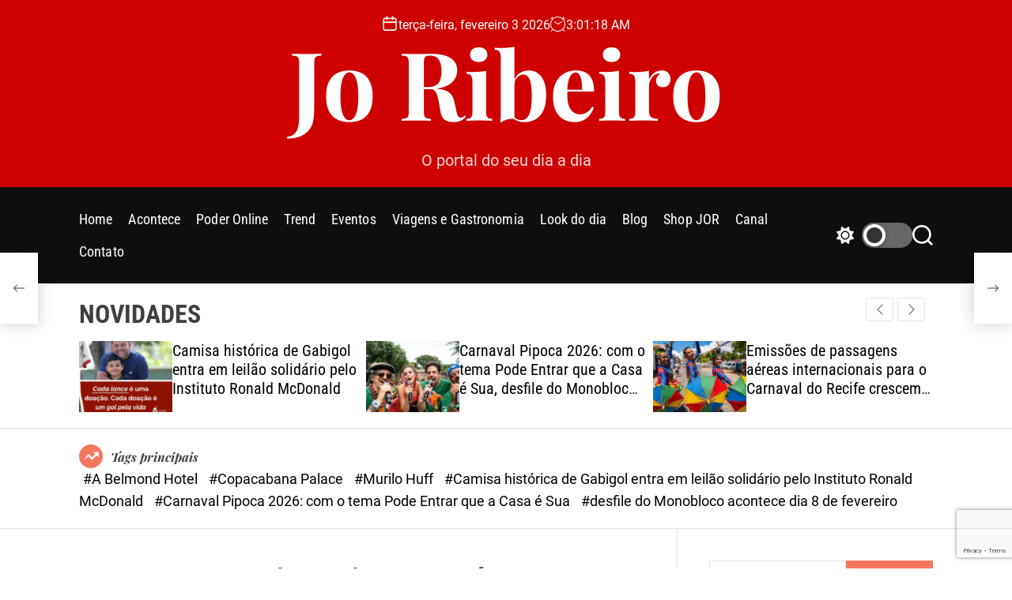

--- FILE ---
content_type: text/html; charset=UTF-8
request_url: https://portaljoribeiro.com.br/acontece/cantor-brigadeiro-lanca-musica/
body_size: 32387
content:
<!doctype html>
<html lang="pt-BR" prefix="og: https://ogp.me/ns#" >
<head>
    <meta charset="UTF-8">
    <meta name="viewport" content="width=device-width, initial-scale=1">
    <link rel="profile" href="https://gmpg.org/xfn/11">

    
<!-- Otimização para mecanismos de pesquisa pelo Rank Math - https://rankmath.com/ -->
<title>Cantor Brigadeiro lança música com Kevi Jonny dia 21/11</title>
<meta name="description" content="Cantor Brigadeiro lança música com Kevi Jonny dia 21/11"/>
<meta name="robots" content="follow, index, max-snippet:-1, max-video-preview:-1, max-image-preview:large"/>
<link rel="canonical" href="https://portaljoribeiro.com.br/acontece/cantor-brigadeiro-lanca-musica/" />
<meta property="og:locale" content="pt_BR" />
<meta property="og:type" content="article" />
<meta property="og:title" content="Cantor Brigadeiro lança música com Kevi Jonny dia 21/11" />
<meta property="og:description" content="Cantor Brigadeiro lança música com Kevi Jonny dia 21/11" />
<meta property="og:url" content="https://portaljoribeiro.com.br/acontece/cantor-brigadeiro-lanca-musica/" />
<meta property="og:site_name" content="Jo Ribeiro" />
<meta property="article:tag" content="Cantor Brigadeiro" />
<meta property="article:tag" content="Kevi Jonny" />
<meta property="article:section" content="Acontece" />
<meta property="og:updated_time" content="2020-11-11T17:01:29-03:00" />
<meta property="og:image" content="https://portaljoribeiro.com.br/wp-content/uploads/2020/11/IMG-3489-1-.jpg" />
<meta property="og:image:secure_url" content="https://portaljoribeiro.com.br/wp-content/uploads/2020/11/IMG-3489-1-.jpg" />
<meta property="og:image:width" content="580" />
<meta property="og:image:height" content="385" />
<meta property="og:image:alt" content="Brigadeiro lança música com participação de Kevi Jonny" />
<meta property="og:image:type" content="image/jpeg" />
<meta name="twitter:card" content="summary_large_image" />
<meta name="twitter:title" content="Cantor Brigadeiro lança música com Kevi Jonny dia 21/11" />
<meta name="twitter:description" content="Cantor Brigadeiro lança música com Kevi Jonny dia 21/11" />
<meta name="twitter:image" content="https://portaljoribeiro.com.br/wp-content/uploads/2020/11/IMG-3489-1-.jpg" />
<!-- /Plugin de SEO Rank Math para WordPress -->

<link rel='dns-prefetch' href='//static.addtoany.com' />
<link rel='dns-prefetch' href='//www.googletagmanager.com' />
<link rel="alternate" type="application/rss+xml" title="Feed para Jo Ribeiro &raquo;" href="https://portaljoribeiro.com.br/feed/" />
<link rel="alternate" type="application/rss+xml" title="Feed de comentários para Jo Ribeiro &raquo;" href="https://portaljoribeiro.com.br/comments/feed/" />
<link rel="alternate" type="application/rss+xml" title="Feed de comentários para Jo Ribeiro &raquo; Cantor Brigadeiro lança música com Kevi Jonny dia 21/11" href="https://portaljoribeiro.com.br/acontece/cantor-brigadeiro-lanca-musica/feed/" />
<link rel="alternate" title="oEmbed (JSON)" type="application/json+oembed" href="https://portaljoribeiro.com.br/wp-json/oembed/1.0/embed?url=https%3A%2F%2Fportaljoribeiro.com.br%2Facontece%2Fcantor-brigadeiro-lanca-musica%2F" />
<link rel="alternate" title="oEmbed (XML)" type="text/xml+oembed" href="https://portaljoribeiro.com.br/wp-json/oembed/1.0/embed?url=https%3A%2F%2Fportaljoribeiro.com.br%2Facontece%2Fcantor-brigadeiro-lanca-musica%2F&#038;format=xml" />
<style id='wp-img-auto-sizes-contain-inline-css'>
img:is([sizes=auto i],[sizes^="auto," i]){contain-intrinsic-size:3000px 1500px}
/*# sourceURL=wp-img-auto-sizes-contain-inline-css */
</style>
<style id='wp-emoji-styles-inline-css'>

	img.wp-smiley, img.emoji {
		display: inline !important;
		border: none !important;
		box-shadow: none !important;
		height: 1em !important;
		width: 1em !important;
		margin: 0 0.07em !important;
		vertical-align: -0.1em !important;
		background: none !important;
		padding: 0 !important;
	}
/*# sourceURL=wp-emoji-styles-inline-css */
</style>
<style id='wp-block-library-inline-css'>
:root{--wp-block-synced-color:#7a00df;--wp-block-synced-color--rgb:122,0,223;--wp-bound-block-color:var(--wp-block-synced-color);--wp-editor-canvas-background:#ddd;--wp-admin-theme-color:#007cba;--wp-admin-theme-color--rgb:0,124,186;--wp-admin-theme-color-darker-10:#006ba1;--wp-admin-theme-color-darker-10--rgb:0,107,160.5;--wp-admin-theme-color-darker-20:#005a87;--wp-admin-theme-color-darker-20--rgb:0,90,135;--wp-admin-border-width-focus:2px}@media (min-resolution:192dpi){:root{--wp-admin-border-width-focus:1.5px}}.wp-element-button{cursor:pointer}:root .has-very-light-gray-background-color{background-color:#eee}:root .has-very-dark-gray-background-color{background-color:#313131}:root .has-very-light-gray-color{color:#eee}:root .has-very-dark-gray-color{color:#313131}:root .has-vivid-green-cyan-to-vivid-cyan-blue-gradient-background{background:linear-gradient(135deg,#00d084,#0693e3)}:root .has-purple-crush-gradient-background{background:linear-gradient(135deg,#34e2e4,#4721fb 50%,#ab1dfe)}:root .has-hazy-dawn-gradient-background{background:linear-gradient(135deg,#faaca8,#dad0ec)}:root .has-subdued-olive-gradient-background{background:linear-gradient(135deg,#fafae1,#67a671)}:root .has-atomic-cream-gradient-background{background:linear-gradient(135deg,#fdd79a,#004a59)}:root .has-nightshade-gradient-background{background:linear-gradient(135deg,#330968,#31cdcf)}:root .has-midnight-gradient-background{background:linear-gradient(135deg,#020381,#2874fc)}:root{--wp--preset--font-size--normal:16px;--wp--preset--font-size--huge:42px}.has-regular-font-size{font-size:1em}.has-larger-font-size{font-size:2.625em}.has-normal-font-size{font-size:var(--wp--preset--font-size--normal)}.has-huge-font-size{font-size:var(--wp--preset--font-size--huge)}.has-text-align-center{text-align:center}.has-text-align-left{text-align:left}.has-text-align-right{text-align:right}.has-fit-text{white-space:nowrap!important}#end-resizable-editor-section{display:none}.aligncenter{clear:both}.items-justified-left{justify-content:flex-start}.items-justified-center{justify-content:center}.items-justified-right{justify-content:flex-end}.items-justified-space-between{justify-content:space-between}.screen-reader-text{border:0;clip-path:inset(50%);height:1px;margin:-1px;overflow:hidden;padding:0;position:absolute;width:1px;word-wrap:normal!important}.screen-reader-text:focus{background-color:#ddd;clip-path:none;color:#444;display:block;font-size:1em;height:auto;left:5px;line-height:normal;padding:15px 23px 14px;text-decoration:none;top:5px;width:auto;z-index:100000}html :where(.has-border-color){border-style:solid}html :where([style*=border-top-color]){border-top-style:solid}html :where([style*=border-right-color]){border-right-style:solid}html :where([style*=border-bottom-color]){border-bottom-style:solid}html :where([style*=border-left-color]){border-left-style:solid}html :where([style*=border-width]){border-style:solid}html :where([style*=border-top-width]){border-top-style:solid}html :where([style*=border-right-width]){border-right-style:solid}html :where([style*=border-bottom-width]){border-bottom-style:solid}html :where([style*=border-left-width]){border-left-style:solid}html :where(img[class*=wp-image-]){height:auto;max-width:100%}:where(figure){margin:0 0 1em}html :where(.is-position-sticky){--wp-admin--admin-bar--position-offset:var(--wp-admin--admin-bar--height,0px)}@media screen and (max-width:600px){html :where(.is-position-sticky){--wp-admin--admin-bar--position-offset:0px}}

/*# sourceURL=wp-block-library-inline-css */
</style><style id='wp-block-heading-inline-css'>
h1:where(.wp-block-heading).has-background,h2:where(.wp-block-heading).has-background,h3:where(.wp-block-heading).has-background,h4:where(.wp-block-heading).has-background,h5:where(.wp-block-heading).has-background,h6:where(.wp-block-heading).has-background{padding:1.25em 2.375em}h1.has-text-align-left[style*=writing-mode]:where([style*=vertical-lr]),h1.has-text-align-right[style*=writing-mode]:where([style*=vertical-rl]),h2.has-text-align-left[style*=writing-mode]:where([style*=vertical-lr]),h2.has-text-align-right[style*=writing-mode]:where([style*=vertical-rl]),h3.has-text-align-left[style*=writing-mode]:where([style*=vertical-lr]),h3.has-text-align-right[style*=writing-mode]:where([style*=vertical-rl]),h4.has-text-align-left[style*=writing-mode]:where([style*=vertical-lr]),h4.has-text-align-right[style*=writing-mode]:where([style*=vertical-rl]),h5.has-text-align-left[style*=writing-mode]:where([style*=vertical-lr]),h5.has-text-align-right[style*=writing-mode]:where([style*=vertical-rl]),h6.has-text-align-left[style*=writing-mode]:where([style*=vertical-lr]),h6.has-text-align-right[style*=writing-mode]:where([style*=vertical-rl]){rotate:180deg}
/*# sourceURL=https://portaljoribeiro.com.br/wp-includes/blocks/heading/style.min.css */
</style>
<style id='wp-block-image-inline-css'>
.wp-block-image>a,.wp-block-image>figure>a{display:inline-block}.wp-block-image img{box-sizing:border-box;height:auto;max-width:100%;vertical-align:bottom}@media not (prefers-reduced-motion){.wp-block-image img.hide{visibility:hidden}.wp-block-image img.show{animation:show-content-image .4s}}.wp-block-image[style*=border-radius] img,.wp-block-image[style*=border-radius]>a{border-radius:inherit}.wp-block-image.has-custom-border img{box-sizing:border-box}.wp-block-image.aligncenter{text-align:center}.wp-block-image.alignfull>a,.wp-block-image.alignwide>a{width:100%}.wp-block-image.alignfull img,.wp-block-image.alignwide img{height:auto;width:100%}.wp-block-image .aligncenter,.wp-block-image .alignleft,.wp-block-image .alignright,.wp-block-image.aligncenter,.wp-block-image.alignleft,.wp-block-image.alignright{display:table}.wp-block-image .aligncenter>figcaption,.wp-block-image .alignleft>figcaption,.wp-block-image .alignright>figcaption,.wp-block-image.aligncenter>figcaption,.wp-block-image.alignleft>figcaption,.wp-block-image.alignright>figcaption{caption-side:bottom;display:table-caption}.wp-block-image .alignleft{float:left;margin:.5em 1em .5em 0}.wp-block-image .alignright{float:right;margin:.5em 0 .5em 1em}.wp-block-image .aligncenter{margin-left:auto;margin-right:auto}.wp-block-image :where(figcaption){margin-bottom:1em;margin-top:.5em}.wp-block-image.is-style-circle-mask img{border-radius:9999px}@supports ((-webkit-mask-image:none) or (mask-image:none)) or (-webkit-mask-image:none){.wp-block-image.is-style-circle-mask img{border-radius:0;-webkit-mask-image:url('data:image/svg+xml;utf8,<svg viewBox="0 0 100 100" xmlns="http://www.w3.org/2000/svg"><circle cx="50" cy="50" r="50"/></svg>');mask-image:url('data:image/svg+xml;utf8,<svg viewBox="0 0 100 100" xmlns="http://www.w3.org/2000/svg"><circle cx="50" cy="50" r="50"/></svg>');mask-mode:alpha;-webkit-mask-position:center;mask-position:center;-webkit-mask-repeat:no-repeat;mask-repeat:no-repeat;-webkit-mask-size:contain;mask-size:contain}}:root :where(.wp-block-image.is-style-rounded img,.wp-block-image .is-style-rounded img){border-radius:9999px}.wp-block-image figure{margin:0}.wp-lightbox-container{display:flex;flex-direction:column;position:relative}.wp-lightbox-container img{cursor:zoom-in}.wp-lightbox-container img:hover+button{opacity:1}.wp-lightbox-container button{align-items:center;backdrop-filter:blur(16px) saturate(180%);background-color:#5a5a5a40;border:none;border-radius:4px;cursor:zoom-in;display:flex;height:20px;justify-content:center;opacity:0;padding:0;position:absolute;right:16px;text-align:center;top:16px;width:20px;z-index:100}@media not (prefers-reduced-motion){.wp-lightbox-container button{transition:opacity .2s ease}}.wp-lightbox-container button:focus-visible{outline:3px auto #5a5a5a40;outline:3px auto -webkit-focus-ring-color;outline-offset:3px}.wp-lightbox-container button:hover{cursor:pointer;opacity:1}.wp-lightbox-container button:focus{opacity:1}.wp-lightbox-container button:focus,.wp-lightbox-container button:hover,.wp-lightbox-container button:not(:hover):not(:active):not(.has-background){background-color:#5a5a5a40;border:none}.wp-lightbox-overlay{box-sizing:border-box;cursor:zoom-out;height:100vh;left:0;overflow:hidden;position:fixed;top:0;visibility:hidden;width:100%;z-index:100000}.wp-lightbox-overlay .close-button{align-items:center;cursor:pointer;display:flex;justify-content:center;min-height:40px;min-width:40px;padding:0;position:absolute;right:calc(env(safe-area-inset-right) + 16px);top:calc(env(safe-area-inset-top) + 16px);z-index:5000000}.wp-lightbox-overlay .close-button:focus,.wp-lightbox-overlay .close-button:hover,.wp-lightbox-overlay .close-button:not(:hover):not(:active):not(.has-background){background:none;border:none}.wp-lightbox-overlay .lightbox-image-container{height:var(--wp--lightbox-container-height);left:50%;overflow:hidden;position:absolute;top:50%;transform:translate(-50%,-50%);transform-origin:top left;width:var(--wp--lightbox-container-width);z-index:9999999999}.wp-lightbox-overlay .wp-block-image{align-items:center;box-sizing:border-box;display:flex;height:100%;justify-content:center;margin:0;position:relative;transform-origin:0 0;width:100%;z-index:3000000}.wp-lightbox-overlay .wp-block-image img{height:var(--wp--lightbox-image-height);min-height:var(--wp--lightbox-image-height);min-width:var(--wp--lightbox-image-width);width:var(--wp--lightbox-image-width)}.wp-lightbox-overlay .wp-block-image figcaption{display:none}.wp-lightbox-overlay button{background:none;border:none}.wp-lightbox-overlay .scrim{background-color:#fff;height:100%;opacity:.9;position:absolute;width:100%;z-index:2000000}.wp-lightbox-overlay.active{visibility:visible}@media not (prefers-reduced-motion){.wp-lightbox-overlay.active{animation:turn-on-visibility .25s both}.wp-lightbox-overlay.active img{animation:turn-on-visibility .35s both}.wp-lightbox-overlay.show-closing-animation:not(.active){animation:turn-off-visibility .35s both}.wp-lightbox-overlay.show-closing-animation:not(.active) img{animation:turn-off-visibility .25s both}.wp-lightbox-overlay.zoom.active{animation:none;opacity:1;visibility:visible}.wp-lightbox-overlay.zoom.active .lightbox-image-container{animation:lightbox-zoom-in .4s}.wp-lightbox-overlay.zoom.active .lightbox-image-container img{animation:none}.wp-lightbox-overlay.zoom.active .scrim{animation:turn-on-visibility .4s forwards}.wp-lightbox-overlay.zoom.show-closing-animation:not(.active){animation:none}.wp-lightbox-overlay.zoom.show-closing-animation:not(.active) .lightbox-image-container{animation:lightbox-zoom-out .4s}.wp-lightbox-overlay.zoom.show-closing-animation:not(.active) .lightbox-image-container img{animation:none}.wp-lightbox-overlay.zoom.show-closing-animation:not(.active) .scrim{animation:turn-off-visibility .4s forwards}}@keyframes show-content-image{0%{visibility:hidden}99%{visibility:hidden}to{visibility:visible}}@keyframes turn-on-visibility{0%{opacity:0}to{opacity:1}}@keyframes turn-off-visibility{0%{opacity:1;visibility:visible}99%{opacity:0;visibility:visible}to{opacity:0;visibility:hidden}}@keyframes lightbox-zoom-in{0%{transform:translate(calc((-100vw + var(--wp--lightbox-scrollbar-width))/2 + var(--wp--lightbox-initial-left-position)),calc(-50vh + var(--wp--lightbox-initial-top-position))) scale(var(--wp--lightbox-scale))}to{transform:translate(-50%,-50%) scale(1)}}@keyframes lightbox-zoom-out{0%{transform:translate(-50%,-50%) scale(1);visibility:visible}99%{visibility:visible}to{transform:translate(calc((-100vw + var(--wp--lightbox-scrollbar-width))/2 + var(--wp--lightbox-initial-left-position)),calc(-50vh + var(--wp--lightbox-initial-top-position))) scale(var(--wp--lightbox-scale));visibility:hidden}}
/*# sourceURL=https://portaljoribeiro.com.br/wp-includes/blocks/image/style.min.css */
</style>
<style id='wp-block-image-theme-inline-css'>
:root :where(.wp-block-image figcaption){color:#555;font-size:13px;text-align:center}.is-dark-theme :root :where(.wp-block-image figcaption){color:#ffffffa6}.wp-block-image{margin:0 0 1em}
/*# sourceURL=https://portaljoribeiro.com.br/wp-includes/blocks/image/theme.min.css */
</style>
<style id='wp-block-paragraph-inline-css'>
.is-small-text{font-size:.875em}.is-regular-text{font-size:1em}.is-large-text{font-size:2.25em}.is-larger-text{font-size:3em}.has-drop-cap:not(:focus):first-letter{float:left;font-size:8.4em;font-style:normal;font-weight:100;line-height:.68;margin:.05em .1em 0 0;text-transform:uppercase}body.rtl .has-drop-cap:not(:focus):first-letter{float:none;margin-left:.1em}p.has-drop-cap.has-background{overflow:hidden}:root :where(p.has-background){padding:1.25em 2.375em}:where(p.has-text-color:not(.has-link-color)) a{color:inherit}p.has-text-align-left[style*="writing-mode:vertical-lr"],p.has-text-align-right[style*="writing-mode:vertical-rl"]{rotate:180deg}
/*# sourceURL=https://portaljoribeiro.com.br/wp-includes/blocks/paragraph/style.min.css */
</style>
<style id='global-styles-inline-css'>
:root{--wp--preset--aspect-ratio--square: 1;--wp--preset--aspect-ratio--4-3: 4/3;--wp--preset--aspect-ratio--3-4: 3/4;--wp--preset--aspect-ratio--3-2: 3/2;--wp--preset--aspect-ratio--2-3: 2/3;--wp--preset--aspect-ratio--16-9: 16/9;--wp--preset--aspect-ratio--9-16: 9/16;--wp--preset--color--black: #000000;--wp--preset--color--cyan-bluish-gray: #abb8c3;--wp--preset--color--white: #ffffff;--wp--preset--color--pale-pink: #f78da7;--wp--preset--color--vivid-red: #cf2e2e;--wp--preset--color--luminous-vivid-orange: #ff6900;--wp--preset--color--luminous-vivid-amber: #fcb900;--wp--preset--color--light-green-cyan: #7bdcb5;--wp--preset--color--vivid-green-cyan: #00d084;--wp--preset--color--pale-cyan-blue: #8ed1fc;--wp--preset--color--vivid-cyan-blue: #0693e3;--wp--preset--color--vivid-purple: #9b51e0;--wp--preset--gradient--vivid-cyan-blue-to-vivid-purple: linear-gradient(135deg,rgb(6,147,227) 0%,rgb(155,81,224) 100%);--wp--preset--gradient--light-green-cyan-to-vivid-green-cyan: linear-gradient(135deg,rgb(122,220,180) 0%,rgb(0,208,130) 100%);--wp--preset--gradient--luminous-vivid-amber-to-luminous-vivid-orange: linear-gradient(135deg,rgb(252,185,0) 0%,rgb(255,105,0) 100%);--wp--preset--gradient--luminous-vivid-orange-to-vivid-red: linear-gradient(135deg,rgb(255,105,0) 0%,rgb(207,46,46) 100%);--wp--preset--gradient--very-light-gray-to-cyan-bluish-gray: linear-gradient(135deg,rgb(238,238,238) 0%,rgb(169,184,195) 100%);--wp--preset--gradient--cool-to-warm-spectrum: linear-gradient(135deg,rgb(74,234,220) 0%,rgb(151,120,209) 20%,rgb(207,42,186) 40%,rgb(238,44,130) 60%,rgb(251,105,98) 80%,rgb(254,248,76) 100%);--wp--preset--gradient--blush-light-purple: linear-gradient(135deg,rgb(255,206,236) 0%,rgb(152,150,240) 100%);--wp--preset--gradient--blush-bordeaux: linear-gradient(135deg,rgb(254,205,165) 0%,rgb(254,45,45) 50%,rgb(107,0,62) 100%);--wp--preset--gradient--luminous-dusk: linear-gradient(135deg,rgb(255,203,112) 0%,rgb(199,81,192) 50%,rgb(65,88,208) 100%);--wp--preset--gradient--pale-ocean: linear-gradient(135deg,rgb(255,245,203) 0%,rgb(182,227,212) 50%,rgb(51,167,181) 100%);--wp--preset--gradient--electric-grass: linear-gradient(135deg,rgb(202,248,128) 0%,rgb(113,206,126) 100%);--wp--preset--gradient--midnight: linear-gradient(135deg,rgb(2,3,129) 0%,rgb(40,116,252) 100%);--wp--preset--font-size--small: 13px;--wp--preset--font-size--medium: 20px;--wp--preset--font-size--large: 36px;--wp--preset--font-size--x-large: 42px;--wp--preset--spacing--20: 0.44rem;--wp--preset--spacing--30: 0.67rem;--wp--preset--spacing--40: 1rem;--wp--preset--spacing--50: 1.5rem;--wp--preset--spacing--60: 2.25rem;--wp--preset--spacing--70: 3.38rem;--wp--preset--spacing--80: 5.06rem;--wp--preset--shadow--natural: 6px 6px 9px rgba(0, 0, 0, 0.2);--wp--preset--shadow--deep: 12px 12px 50px rgba(0, 0, 0, 0.4);--wp--preset--shadow--sharp: 6px 6px 0px rgba(0, 0, 0, 0.2);--wp--preset--shadow--outlined: 6px 6px 0px -3px rgb(255, 255, 255), 6px 6px rgb(0, 0, 0);--wp--preset--shadow--crisp: 6px 6px 0px rgb(0, 0, 0);}:where(.is-layout-flex){gap: 0.5em;}:where(.is-layout-grid){gap: 0.5em;}body .is-layout-flex{display: flex;}.is-layout-flex{flex-wrap: wrap;align-items: center;}.is-layout-flex > :is(*, div){margin: 0;}body .is-layout-grid{display: grid;}.is-layout-grid > :is(*, div){margin: 0;}:where(.wp-block-columns.is-layout-flex){gap: 2em;}:where(.wp-block-columns.is-layout-grid){gap: 2em;}:where(.wp-block-post-template.is-layout-flex){gap: 1.25em;}:where(.wp-block-post-template.is-layout-grid){gap: 1.25em;}.has-black-color{color: var(--wp--preset--color--black) !important;}.has-cyan-bluish-gray-color{color: var(--wp--preset--color--cyan-bluish-gray) !important;}.has-white-color{color: var(--wp--preset--color--white) !important;}.has-pale-pink-color{color: var(--wp--preset--color--pale-pink) !important;}.has-vivid-red-color{color: var(--wp--preset--color--vivid-red) !important;}.has-luminous-vivid-orange-color{color: var(--wp--preset--color--luminous-vivid-orange) !important;}.has-luminous-vivid-amber-color{color: var(--wp--preset--color--luminous-vivid-amber) !important;}.has-light-green-cyan-color{color: var(--wp--preset--color--light-green-cyan) !important;}.has-vivid-green-cyan-color{color: var(--wp--preset--color--vivid-green-cyan) !important;}.has-pale-cyan-blue-color{color: var(--wp--preset--color--pale-cyan-blue) !important;}.has-vivid-cyan-blue-color{color: var(--wp--preset--color--vivid-cyan-blue) !important;}.has-vivid-purple-color{color: var(--wp--preset--color--vivid-purple) !important;}.has-black-background-color{background-color: var(--wp--preset--color--black) !important;}.has-cyan-bluish-gray-background-color{background-color: var(--wp--preset--color--cyan-bluish-gray) !important;}.has-white-background-color{background-color: var(--wp--preset--color--white) !important;}.has-pale-pink-background-color{background-color: var(--wp--preset--color--pale-pink) !important;}.has-vivid-red-background-color{background-color: var(--wp--preset--color--vivid-red) !important;}.has-luminous-vivid-orange-background-color{background-color: var(--wp--preset--color--luminous-vivid-orange) !important;}.has-luminous-vivid-amber-background-color{background-color: var(--wp--preset--color--luminous-vivid-amber) !important;}.has-light-green-cyan-background-color{background-color: var(--wp--preset--color--light-green-cyan) !important;}.has-vivid-green-cyan-background-color{background-color: var(--wp--preset--color--vivid-green-cyan) !important;}.has-pale-cyan-blue-background-color{background-color: var(--wp--preset--color--pale-cyan-blue) !important;}.has-vivid-cyan-blue-background-color{background-color: var(--wp--preset--color--vivid-cyan-blue) !important;}.has-vivid-purple-background-color{background-color: var(--wp--preset--color--vivid-purple) !important;}.has-black-border-color{border-color: var(--wp--preset--color--black) !important;}.has-cyan-bluish-gray-border-color{border-color: var(--wp--preset--color--cyan-bluish-gray) !important;}.has-white-border-color{border-color: var(--wp--preset--color--white) !important;}.has-pale-pink-border-color{border-color: var(--wp--preset--color--pale-pink) !important;}.has-vivid-red-border-color{border-color: var(--wp--preset--color--vivid-red) !important;}.has-luminous-vivid-orange-border-color{border-color: var(--wp--preset--color--luminous-vivid-orange) !important;}.has-luminous-vivid-amber-border-color{border-color: var(--wp--preset--color--luminous-vivid-amber) !important;}.has-light-green-cyan-border-color{border-color: var(--wp--preset--color--light-green-cyan) !important;}.has-vivid-green-cyan-border-color{border-color: var(--wp--preset--color--vivid-green-cyan) !important;}.has-pale-cyan-blue-border-color{border-color: var(--wp--preset--color--pale-cyan-blue) !important;}.has-vivid-cyan-blue-border-color{border-color: var(--wp--preset--color--vivid-cyan-blue) !important;}.has-vivid-purple-border-color{border-color: var(--wp--preset--color--vivid-purple) !important;}.has-vivid-cyan-blue-to-vivid-purple-gradient-background{background: var(--wp--preset--gradient--vivid-cyan-blue-to-vivid-purple) !important;}.has-light-green-cyan-to-vivid-green-cyan-gradient-background{background: var(--wp--preset--gradient--light-green-cyan-to-vivid-green-cyan) !important;}.has-luminous-vivid-amber-to-luminous-vivid-orange-gradient-background{background: var(--wp--preset--gradient--luminous-vivid-amber-to-luminous-vivid-orange) !important;}.has-luminous-vivid-orange-to-vivid-red-gradient-background{background: var(--wp--preset--gradient--luminous-vivid-orange-to-vivid-red) !important;}.has-very-light-gray-to-cyan-bluish-gray-gradient-background{background: var(--wp--preset--gradient--very-light-gray-to-cyan-bluish-gray) !important;}.has-cool-to-warm-spectrum-gradient-background{background: var(--wp--preset--gradient--cool-to-warm-spectrum) !important;}.has-blush-light-purple-gradient-background{background: var(--wp--preset--gradient--blush-light-purple) !important;}.has-blush-bordeaux-gradient-background{background: var(--wp--preset--gradient--blush-bordeaux) !important;}.has-luminous-dusk-gradient-background{background: var(--wp--preset--gradient--luminous-dusk) !important;}.has-pale-ocean-gradient-background{background: var(--wp--preset--gradient--pale-ocean) !important;}.has-electric-grass-gradient-background{background: var(--wp--preset--gradient--electric-grass) !important;}.has-midnight-gradient-background{background: var(--wp--preset--gradient--midnight) !important;}.has-small-font-size{font-size: var(--wp--preset--font-size--small) !important;}.has-medium-font-size{font-size: var(--wp--preset--font-size--medium) !important;}.has-large-font-size{font-size: var(--wp--preset--font-size--large) !important;}.has-x-large-font-size{font-size: var(--wp--preset--font-size--x-large) !important;}
/*# sourceURL=global-styles-inline-css */
</style>

<style id='classic-theme-styles-inline-css'>
/*! This file is auto-generated */
.wp-block-button__link{color:#fff;background-color:#32373c;border-radius:9999px;box-shadow:none;text-decoration:none;padding:calc(.667em + 2px) calc(1.333em + 2px);font-size:1.125em}.wp-block-file__button{background:#32373c;color:#fff;text-decoration:none}
/*# sourceURL=/wp-includes/css/classic-themes.min.css */
</style>
<link rel='stylesheet' id='contact-form-7-css' href='https://portaljoribeiro.com.br/wp-content/plugins/contact-form-7/includes/css/styles.css?ver=5.9.3' media='all' />
<link rel='stylesheet' id='ppress-frontend-css' href='https://portaljoribeiro.com.br/wp-content/plugins/wp-user-avatar/assets/css/frontend.min.css?ver=4.15.6' media='all' />
<link rel='stylesheet' id='ppress-flatpickr-css' href='https://portaljoribeiro.com.br/wp-content/plugins/wp-user-avatar/assets/flatpickr/flatpickr.min.css?ver=4.15.6' media='all' />
<link rel='stylesheet' id='ppress-select2-css' href='https://portaljoribeiro.com.br/wp-content/plugins/wp-user-avatar/assets/select2/select2.min.css?ver=6e3bbcb1d30dfa4b00efe43c2cf8e5e2' media='all' />
<link rel='stylesheet' id='newsmotive-google-fonts-css' href='https://portaljoribeiro.com.br/wp-content/fonts/163ee395e8a36052d065b3d640c10552.css?ver=1.0.0' media='all' />
<link rel='stylesheet' id='swiper-style-css' href='https://portaljoribeiro.com.br/wp-content/themes/newsmotive/assets/css/swiper-bundle.min.css?ver=1.0.0' media='all' />
<link rel='stylesheet' id='newsmotive-style-css' href='https://portaljoribeiro.com.br/wp-content/themes/newsmotive/style.css?ver=1.0.0' media='all' />
<style id='newsmotive-style-inline-css'>
                
        
        
                                        #newsmotive-progress-bar{
        background-color: #f72900;
        }
    
        
        
/*# sourceURL=newsmotive-style-inline-css */
</style>
<link rel='stylesheet' id='newsmotive-night-style-css' href='https://portaljoribeiro.com.br/wp-content/themes/newsmotive/assets/css/dark-mode.css?ver=1.0.0' media='all' />
<style id='newsmotive-night-style-inline-css'>
                                
/*# sourceURL=newsmotive-night-style-inline-css */
</style>
<link rel='stylesheet' id='addtoany-css' href='https://portaljoribeiro.com.br/wp-content/plugins/add-to-any/addtoany.min.css?ver=1.16' media='all' />
<script id="addtoany-core-js-before">
window.a2a_config=window.a2a_config||{};a2a_config.callbacks=[];a2a_config.overlays=[];a2a_config.templates={};a2a_localize = {
	Share: "Share",
	Save: "Save",
	Subscribe: "Subscribe",
	Email: "Email",
	Bookmark: "Bookmark",
	ShowAll: "Show all",
	ShowLess: "Show less",
	FindServices: "Find service(s)",
	FindAnyServiceToAddTo: "Instantly find any service to add to",
	PoweredBy: "Powered by",
	ShareViaEmail: "Share via email",
	SubscribeViaEmail: "Subscribe via email",
	BookmarkInYourBrowser: "Bookmark in your browser",
	BookmarkInstructions: "Press Ctrl+D or \u2318+D to bookmark this page",
	AddToYourFavorites: "Add to your favorites",
	SendFromWebOrProgram: "Send from any email address or email program",
	EmailProgram: "Email program",
	More: "More&#8230;",
	ThanksForSharing: "Thanks for sharing!",
	ThanksForFollowing: "Thanks for following!"
};


//# sourceURL=addtoany-core-js-before
</script>
<script async src="https://static.addtoany.com/menu/page.js" id="addtoany-core-js"></script>
<script src="https://portaljoribeiro.com.br/wp-includes/js/jquery/jquery.min.js?ver=3.7.1" id="jquery-core-js"></script>
<script src="https://portaljoribeiro.com.br/wp-includes/js/jquery/jquery-migrate.min.js?ver=3.4.1" id="jquery-migrate-js"></script>
<script async src="https://portaljoribeiro.com.br/wp-content/plugins/add-to-any/addtoany.min.js?ver=1.1" id="addtoany-jquery-js"></script>
<script src="https://portaljoribeiro.com.br/wp-content/plugins/wp-user-avatar/assets/flatpickr/flatpickr.min.js?ver=4.15.6" id="ppress-flatpickr-js"></script>
<script src="https://portaljoribeiro.com.br/wp-content/plugins/wp-user-avatar/assets/select2/select2.min.js?ver=4.15.6" id="ppress-select2-js"></script>

<!-- Snippet da etiqueta do Google (gtag.js) adicionado pelo Site Kit -->

<!-- Snippet do Google Análises adicionado pelo Site Kit -->
<script src="https://www.googletagmanager.com/gtag/js?id=GT-NGM4CRW" id="google_gtagjs-js" async></script>
<script id="google_gtagjs-js-after">
window.dataLayer = window.dataLayer || [];function gtag(){dataLayer.push(arguments);}
gtag("set","linker",{"domains":["portaljoribeiro.com.br"]});
gtag("js", new Date());
gtag("set", "developer_id.dZTNiMT", true);
gtag("config", "GT-NGM4CRW");
//# sourceURL=google_gtagjs-js-after
</script>

<!-- Fim do snippet da etiqueta do Google (gtag.js) adicionado pelo Site Kit -->
<link rel="https://api.w.org/" href="https://portaljoribeiro.com.br/wp-json/" /><link rel="alternate" title="JSON" type="application/json" href="https://portaljoribeiro.com.br/wp-json/wp/v2/posts/20840" /><link rel="EditURI" type="application/rsd+xml" title="RSD" href="https://portaljoribeiro.com.br/xmlrpc.php?rsd" />
<meta name="generator" content="Site Kit by Google 1.153.0" /><link rel="pingback" href="https://portaljoribeiro.com.br/xmlrpc.php">    <script type="text/javascript">
        let storageKey = 'theme-preference';

        let getColorPreference = function () {
            if (localStorage.getItem(storageKey))
                return localStorage.getItem(storageKey)
            else
                return window.matchMedia('(prefers-color-scheme: dark)').matches
                    ? 'dark'
                    : 'light'
        }

        let theme = {
            value: getColorPreference()
        };

        let setPreference = function () {
            localStorage.setItem(storageKey, theme.value);
            reflectPreference();
        }

        let reflectPreference = function () {
            document.firstElementChild.setAttribute("data-theme", theme.value);
            document.querySelector("#theme-toggle-mode-button")?.setAttribute("aria-label", theme.value);
        }

        // set early so no page flashes / CSS is made aware
        reflectPreference();

        window.addEventListener('load', function () {
            reflectPreference();
            let toggleBtn = document.querySelector("#theme-toggle-mode-button");
            if (toggleBtn) {
                toggleBtn.addEventListener("click", function () {
                    theme.value = theme.value === 'light' ? 'dark' : 'light';
                    setPreference();
                });
            }
        });

        // sync with system changes
        window
            .matchMedia('(prefers-color-scheme: dark)')
            .addEventListener('change', ({matches: isDark}) => {
                theme.value = isDark ? 'dark' : 'light';
                setPreference();
            });
    </script>
    
<!-- Meta-etiquetas do Google AdSense adicionado pelo Site Kit -->
<meta name="google-adsense-platform-account" content="ca-host-pub-2644536267352236">
<meta name="google-adsense-platform-domain" content="sitekit.withgoogle.com">
<!-- Fim das meta-etiquetas do Google AdSense adicionado pelo Site Kit -->
<link rel="icon" href="https://portaljoribeiro.com.br/wp-content/uploads/2019/07/cropped-thumbnail_joribeiro2-32x32.png" sizes="32x32" />
<link rel="icon" href="https://portaljoribeiro.com.br/wp-content/uploads/2019/07/cropped-thumbnail_joribeiro2-192x192.png" sizes="192x192" />
<link rel="apple-touch-icon" href="https://portaljoribeiro.com.br/wp-content/uploads/2019/07/cropped-thumbnail_joribeiro2-180x180.png" />
<meta name="msapplication-TileImage" content="https://portaljoribeiro.com.br/wp-content/uploads/2019/07/cropped-thumbnail_joribeiro2-270x270.png" />
		<style id="wp-custom-css">
			.nav-links {
    font-size: 16px;
    padding: 15px;
    background: #f5f5f5;
}

.banner-mx{
	margin-top: 30px;
}

.banner-destaque{
	margin-bottom:  50px;
}

.banner-destaque h3{
	width: 150px;
	background: #f7775e;
	padding: 5px 15px;
	color: #fff;
	font-weight: 700;
	font-size: 20px;
	text-align: center;
}
		</style>
		</head>

<body data-rsssl=1 class="wp-singular post-template-default single single-post postid-20840 single-format-standard wp-embed-responsive wp-theme-newsmotive  newsmotive-header_style_1 newsmotive-dark-mode has-sidebar right-sidebar">



<div id="page" class="site">
    <div class="site-content-area">
    
    
    <div id="newsmotive-progress-bar" class="theme-progress-bar bottom"></div>
    <a class="skip-link screen-reader-text" href="#primary">Skip to content</a>

    
    
<header id="masthead" class="site-header theme-site-header header-has-height-none "  role="banner">
    <div class="site-branding-center">
    <div class="wrapper">
        <div class="header-component-center">
                            <div class="site-header-component header-component-date">
                    <div class="header-component-icon">
                        <svg class="svg-icon" aria-hidden="true" role="img" focusable="false" xmlns="http://www.w3.org/2000/svg" width="20" height="20" viewBox="0 0 20 20"><path fill="currentColor" d="M4.60069444,4.09375 L3.25,4.09375 C2.47334957,4.09375 1.84375,4.72334957 1.84375,5.5 L1.84375,7.26736111 L16.15625,7.26736111 L16.15625,5.5 C16.15625,4.72334957 15.5266504,4.09375 14.75,4.09375 L13.3993056,4.09375 L13.3993056,4.55555556 C13.3993056,5.02154581 13.0215458,5.39930556 12.5555556,5.39930556 C12.0895653,5.39930556 11.7118056,5.02154581 11.7118056,4.55555556 L11.7118056,4.09375 L6.28819444,4.09375 L6.28819444,4.55555556 C6.28819444,5.02154581 5.9104347,5.39930556 5.44444444,5.39930556 C4.97845419,5.39930556 4.60069444,5.02154581 4.60069444,4.55555556 L4.60069444,4.09375 Z M6.28819444,2.40625 L11.7118056,2.40625 L11.7118056,1 C11.7118056,0.534009742 12.0895653,0.15625 12.5555556,0.15625 C13.0215458,0.15625 13.3993056,0.534009742 13.3993056,1 L13.3993056,2.40625 L14.75,2.40625 C16.4586309,2.40625 17.84375,3.79136906 17.84375,5.5 L17.84375,15.875 C17.84375,17.5836309 16.4586309,18.96875 14.75,18.96875 L3.25,18.96875 C1.54136906,18.96875 0.15625,17.5836309 0.15625,15.875 L0.15625,5.5 C0.15625,3.79136906 1.54136906,2.40625 3.25,2.40625 L4.60069444,2.40625 L4.60069444,1 C4.60069444,0.534009742 4.97845419,0.15625 5.44444444,0.15625 C5.9104347,0.15625 6.28819444,0.534009742 6.28819444,1 L6.28819444,2.40625 Z M1.84375,8.95486111 L1.84375,15.875 C1.84375,16.6516504 2.47334957,17.28125 3.25,17.28125 L14.75,17.28125 C15.5266504,17.28125 16.15625,16.6516504 16.15625,15.875 L16.15625,8.95486111 L1.84375,8.95486111 Z" /></svg>                    </div>
                    <div class="theme-display-date">
                        terça-feira, fevereiro 3 2026                    </div>
                </div>
                                        <div class="site-header-component header-component-time">
                    <div class="header-component-icon">
                        <svg class="svg-icon" aria-hidden="true" role="img" focusable="false" xmlns="http://www.w3.org/2000/svg" width="20" height="20" viewBox="0 0 20 20"><path fill="currentColor" d="M16.32 17.113c1.729-1.782 2.68-4.124 2.68-6.613 0-2.37-0.862-4.608-2.438-6.355l0.688-0.688 0.647 0.646c0.098 0.098 0.226 0.146 0.353 0.146s0.256-0.049 0.353-0.146c0.195-0.195 0.195-0.512 0-0.707l-2-2c-0.195-0.195-0.512-0.195-0.707 0s-0.195 0.512 0 0.707l0.647 0.646-0.688 0.688c-1.747-1.576-3.985-2.438-6.355-2.438s-4.608 0.862-6.355 2.438l-0.688-0.688 0.646-0.646c0.195-0.195 0.195-0.512 0-0.707s-0.512-0.195-0.707 0l-2 2c-0.195 0.195-0.195 0.512 0 0.707 0.098 0.098 0.226 0.146 0.354 0.146s0.256-0.049 0.354-0.146l0.646-0.646 0.688 0.688c-1.576 1.747-2.438 3.985-2.438 6.355 0 2.489 0.951 4.831 2.68 6.613l-2.034 2.034c-0.195 0.195-0.195 0.512 0 0.707 0.098 0.098 0.226 0.147 0.354 0.147s0.256-0.049 0.354-0.147l2.060-2.059c1.705 1.428 3.836 2.206 6.087 2.206s4.382-0.778 6.087-2.206l2.059 2.059c0.098 0.098 0.226 0.147 0.354 0.147s0.256-0.049 0.353-0.147c0.195-0.195 0.195-0.512 0-0.707l-2.034-2.034zM1 10.5c0-4.687 3.813-8.5 8.5-8.5s8.5 3.813 8.5 8.5c0 4.687-3.813 8.5-8.5 8.5s-8.5-3.813-8.5-8.5z"></path><path fill="currentColor" d="M15.129 7.25c-0.138-0.239-0.444-0.321-0.683-0.183l-4.92 2.841-3.835-2.685c-0.226-0.158-0.538-0.103-0.696 0.123s-0.103 0.538 0.123 0.696l4.096 2.868c0.001 0.001 0.002 0.001 0.002 0.002 0.009 0.006 0.018 0.012 0.027 0.017 0.002 0.001 0.004 0.003 0.006 0.004 0.009 0.005 0.018 0.010 0.027 0.015 0.002 0.001 0.004 0.002 0.006 0.003 0.010 0.005 0.020 0.009 0.031 0.014 0.006 0.003 0.013 0.005 0.019 0.007 0.004 0.001 0.008 0.003 0.013 0.005 0.007 0.002 0.014 0.004 0.021 0.006 0.004 0.001 0.008 0.002 0.012 0.003 0.007 0.002 0.014 0.003 0.022 0.005 0.004 0.001 0.008 0.002 0.012 0.002 0.007 0.001 0.014 0.002 0.021 0.003 0.005 0.001 0.010 0.001 0.015 0.002 0.006 0.001 0.012 0.001 0.018 0.002 0.009 0.001 0.018 0.001 0.027 0.001 0.002 0 0.004 0 0.006 0 0 0 0-0 0-0s0 0 0.001 0c0.019 0 0.037-0.001 0.056-0.003 0.001-0 0.002-0 0.003-0 0.018-0.002 0.036-0.005 0.054-0.010 0.002-0 0.003-0.001 0.005-0.001 0.017-0.004 0.034-0.009 0.050-0.015 0.003-0.001 0.006-0.002 0.008-0.003 0.016-0.006 0.031-0.012 0.046-0.020 0.004-0.002 0.007-0.004 0.011-0.006 0.005-0.003 0.011-0.005 0.016-0.008l5.196-3c0.239-0.138 0.321-0.444 0.183-0.683z"></path></svg>                    </div>
                    <div class="theme-display-clock"></div>
                </div>
                    </div>
        <div class="site-branding">
                <div class="site-title">
            <a href="https://portaljoribeiro.com.br/" rel="home">Jo Ribeiro</a>
        </div>
                <div class="site-description">
            <span>O portal do seu dia a dia</span>
        </div>
    </div><!-- .site-branding -->    </div>
</div>


<div class="masthead-main-navigation has-sticky-header">
    <div class="wrapper">
        <div class="site-header-wrapper">
            <div class="site-header-left">
                <div id="site-navigation" class="main-navigation theme-primary-menu">
                                            <nav class="primary-menu-wrapper"
                             aria-label="Primary">
                            <ul class="primary-menu reset-list-style">
                                <li id="menu-item-338" class="menu-item menu-item-type-custom menu-item-object-custom menu-item-home menu-item-338"><a href="https://portaljoribeiro.com.br">Home</a></li>
<li id="menu-item-303" class="menu-item menu-item-type-taxonomy menu-item-object-category current-post-ancestor current-menu-parent current-post-parent menu-item-303"><a href="https://portaljoribeiro.com.br/category/acontece/">Acontece</a></li>
<li id="menu-item-19415" class="menu-item menu-item-type-taxonomy menu-item-object-category menu-item-19415"><a href="https://portaljoribeiro.com.br/category/poder-online/">Poder Online</a></li>
<li id="menu-item-305" class="menu-item menu-item-type-taxonomy menu-item-object-category menu-item-305"><a href="https://portaljoribeiro.com.br/category/trend/">Trend</a></li>
<li id="menu-item-306" class="menu-item menu-item-type-taxonomy menu-item-object-category menu-item-306"><a href="https://portaljoribeiro.com.br/category/eventos/">Eventos</a></li>
<li id="menu-item-304" class="menu-item menu-item-type-taxonomy menu-item-object-category menu-item-304"><a href="https://portaljoribeiro.com.br/category/viagens/">Viagens e Gastronomia</a></li>
<li id="menu-item-307" class="menu-item menu-item-type-taxonomy menu-item-object-category menu-item-307"><a href="https://portaljoribeiro.com.br/category/look-do-dia/">Look do dia</a></li>
<li id="menu-item-11380" class="menu-item menu-item-type-taxonomy menu-item-object-category menu-item-11380"><a href="https://portaljoribeiro.com.br/category/blog/">Blog</a></li>
<li id="menu-item-353" class="menu-item menu-item-type-post_type menu-item-object-page menu-item-353"><a href="https://portaljoribeiro.com.br/shop-jor/">Shop JOR</a></li>
<li id="menu-item-337" class="menu-item menu-item-type-custom menu-item-object-custom menu-item-337"><a href="https://www.youtube.com/channel/UChIbd6O1CAO3Zre4CLvqjuw">Canal</a></li>
<li id="menu-item-309" class="menu-item menu-item-type-post_type menu-item-object-page menu-item-309"><a href="https://portaljoribeiro.com.br/contato-bem-vindos-ao-portal-jo-ribeiro/">Contato</a></li>
                            </ul>
                        </nav><!-- .primary-menu-wrapper -->
                                        </div><!-- .main-navigation -->
            </div>

            <div class="site-header-right">

                <button id="theme-toggle-offcanvas-button" class="hide-on-desktop theme-button theme-button-transparent theme-button-offcanvas" aria-expanded="false" aria-controls="theme-offcanvas-navigation">
                    <span class="screen-reader-text">Menu</span>
                    <span class="toggle-icon"><svg class="svg-icon" aria-hidden="true" role="img" focusable="false" xmlns="http://www.w3.org/2000/svg" width="20" height="20" viewBox="0 0 20 20"><path fill="currentColor" d="M1 3v2h18V3zm0 8h18V9H1zm0 6h18v-2H1z" /></svg></span>
                </button>

                
                
                                    <button id="theme-toggle-mode-button" class="theme-button theme-button-transparent theme-button-colormode" title="Toggle light/dark mode" aria-label="auto" aria-live="polite">
                        <span class="screen-reader-text">Switch color mode</span>
                        <span id="colormode-switch-area">
                            <span class="mode-icon-change"></span>
                            <span id="mode-icon-switch"></span>
                        </span>
                    </button>
                
                <button id="theme-toggle-search-button" class="theme-button theme-button-transparent theme-button-search" aria-expanded="false" aria-controls="theme-header-search">
                    <span class="screen-reader-text">Search</span>
                    <svg class="svg-icon" aria-hidden="true" role="img" focusable="false" xmlns="http://www.w3.org/2000/svg" width="23" height="23" viewBox="0 0 23 23"><path fill="currentColor" d="M38.710696,48.0601792 L43,52.3494831 L41.3494831,54 L37.0601792,49.710696 C35.2632422,51.1481185 32.9839107,52.0076499 30.5038249,52.0076499 C24.7027226,52.0076499 20,47.3049272 20,41.5038249 C20,35.7027226 24.7027226,31 30.5038249,31 C36.3049272,31 41.0076499,35.7027226 41.0076499,41.5038249 C41.0076499,43.9839107 40.1481185,46.2632422 38.710696,48.0601792 Z M36.3875844,47.1716785 C37.8030221,45.7026647 38.6734666,43.7048964 38.6734666,41.5038249 C38.6734666,36.9918565 35.0157934,33.3341833 30.5038249,33.3341833 C25.9918565,33.3341833 22.3341833,36.9918565 22.3341833,41.5038249 C22.3341833,46.0157934 25.9918565,49.6734666 30.5038249,49.6734666 C32.7048964,49.6734666 34.7026647,48.8030221 36.1716785,47.3875844 C36.2023931,47.347638 36.2360451,47.3092237 36.2726343,47.2726343 C36.3092237,47.2360451 36.347638,47.2023931 36.3875844,47.1716785 Z" transform="translate(-20 -31)" /></svg>                </button>
            </div>
        </div>
    </div>

</div></header><!-- #masthead -->

    <section class="site-section site-ticker-section">
                    <div class="wrapper">
                <header class="section-header site-section-header">
                    <h2 class="site-section-title">
                        Novidades                    </h2>
                </header>
            </div>
                <div class="wrapper">
            <div class="site-newsticker">
                <div class="site-breaking-news swiper">
                    <div class="swiper-wrapper">
                                                    <div class="swiper-slide breaking-news-slide">
                                <article id="post-53219" class="theme-article-post theme-list-post post-53219 post type-post status-publish format-standard has-post-thumbnail hentry category-acontece tag-camisa-historica-de-gabigol-entra-em-leilao-solidario-pelo-instituto-ronald-mcdonald">
                                                                            <div class="entry-image">
                                            <figure class="featured-media featured-media-thumbnail">
                                                <a href="https://portaljoribeiro.com.br/acontece/camisa-historica/" class="featured-media-link">
                                                    <img width="150" height="150" src="https://portaljoribeiro.com.br/wp-content/uploads/2026/02/Sem-titulo-150x150.png" class="attachment-thumbnail size-thumbnail wp-post-image" alt="Camisa histórica de Gabigol entra em leilão solidário pelo Instituto Ronald McDonald" decoding="async" />                                                </a>

                                            </figure>
                                        </div>
                                                                        <div class="entry-details">
                                        <h3 class="entry-title entry-title-small"><a href="https://portaljoribeiro.com.br/acontece/camisa-historica/" rel="bookmark">Camisa histórica de Gabigol entra em leilão solidário pelo Instituto Ronald McDonald</a></h3>                                    </div>
                                </article>
                            </div>
                                                    <div class="swiper-slide breaking-news-slide">
                                <article id="post-53214" class="theme-article-post theme-list-post post-53214 post type-post status-publish format-standard has-post-thumbnail hentry category-eventos tag-carnaval-pipoca-2026-com-o-tema-pode-entrar-que-a-casa-e-sua tag-desfile-do-monobloco-acontece-dia-8-de-fevereiro">
                                                                            <div class="entry-image">
                                            <figure class="featured-media featured-media-thumbnail">
                                                <a href="https://portaljoribeiro.com.br/eventos/carnaval-pipoca-2026/" class="featured-media-link">
                                                    <img width="150" height="150" src="https://portaljoribeiro.com.br/wp-content/uploads/2026/02/9-150x150.jpg" class="attachment-thumbnail size-thumbnail wp-post-image" alt="Carnaval Pipoca 2026: com o tema Pode Entrar que a Casa é Sua, desfile do Monobloco acontece dia 8 de fevereiro" decoding="async" />                                                </a>

                                            </figure>
                                        </div>
                                                                        <div class="entry-details">
                                        <h3 class="entry-title entry-title-small"><a href="https://portaljoribeiro.com.br/eventos/carnaval-pipoca-2026/" rel="bookmark">Carnaval Pipoca 2026: com o tema Pode Entrar que a Casa é Sua, desfile do Monobloco acontece dia 8 de fevereiro</a></h3>                                    </div>
                                </article>
                            </div>
                                                    <div class="swiper-slide breaking-news-slide">
                                <article id="post-53207" class="theme-article-post theme-list-post post-53207 post type-post status-publish format-standard has-post-thumbnail hentry category-viagens tag-emissoes-de-passagens-aereas-internacionais-para-o-carnaval-do-recife-crescem-quase-50-em-2026">
                                                                            <div class="entry-image">
                                            <figure class="featured-media featured-media-thumbnail">
                                                <a href="https://portaljoribeiro.com.br/viagens/emissoes-de-passagens/" class="featured-media-link">
                                                    <img width="150" height="150" src="https://portaljoribeiro.com.br/wp-content/uploads/2026/01/55-150x150.jpg" class="attachment-thumbnail size-thumbnail wp-post-image" alt="Emissões de passagens aéreas internacionais para o Carnaval do Recife crescem quase 50% em 2026" decoding="async" />                                                </a>

                                            </figure>
                                        </div>
                                                                        <div class="entry-details">
                                        <h3 class="entry-title entry-title-small"><a href="https://portaljoribeiro.com.br/viagens/emissoes-de-passagens/" rel="bookmark">Emissões de passagens aéreas internacionais para o Carnaval do Recife crescem quase 50% em 2026</a></h3>                                    </div>
                                </article>
                            </div>
                                                    <div class="swiper-slide breaking-news-slide">
                                <article id="post-53202" class="theme-article-post theme-list-post post-53202 post type-post status-publish format-standard has-post-thumbnail hentry category-acontece tag-ivete-sangalo-assume-o-trono-de-embaixadora-de-guarana-antarctica-e-regrava-o-hino-pipoca-com-guarana-para-o-carnaval-2026">
                                                                            <div class="entry-image">
                                            <figure class="featured-media featured-media-thumbnail">
                                                <a href="https://portaljoribeiro.com.br/acontece/ivete-sangalo-assume-o-trono/" class="featured-media-link">
                                                    <img width="150" height="150" src="https://portaljoribeiro.com.br/wp-content/uploads/2026/01/88-2-150x150.jpg" class="attachment-thumbnail size-thumbnail wp-post-image" alt="Ivete Sangalo assume o trono de embaixadora de Guaraná Antarctica e regrava o hino &#8220;Pipoca com Guaraná&#8221; para o Carnaval 2026" decoding="async" />                                                </a>

                                            </figure>
                                        </div>
                                                                        <div class="entry-details">
                                        <h3 class="entry-title entry-title-small"><a href="https://portaljoribeiro.com.br/acontece/ivete-sangalo-assume-o-trono/" rel="bookmark">Ivete Sangalo assume o trono de embaixadora de Guaraná Antarctica e regrava o hino &#8220;Pipoca com Guaraná&#8221; para o Carnaval 2026</a></h3>                                    </div>
                                </article>
                            </div>
                                                    <div class="swiper-slide breaking-news-slide">
                                <article id="post-53196" class="theme-article-post theme-list-post post-53196 post type-post status-publish format-standard has-post-thumbnail hentry category-blog tag-parque-bondinho-pao-de-acucar-e-grupo-iter-realizam-soltura-de-ave-silvestre-em-parceria-com-o-instituto-vida-livre">
                                                                            <div class="entry-image">
                                            <figure class="featured-media featured-media-thumbnail">
                                                <a href="https://portaljoribeiro.com.br/blog/parque-bondinho-pao-de-acucar/" class="featured-media-link">
                                                    <img width="150" height="150" src="https://portaljoribeiro.com.br/wp-content/uploads/2026/01/8-150x150.jpg" class="attachment-thumbnail size-thumbnail wp-post-image" alt="Parque Bondinho Pão de Açúcar® e Grupo Iter realizam soltura de ave silvestre em parceria com o Instituto Vida Livre" decoding="async" />                                                </a>

                                            </figure>
                                        </div>
                                                                        <div class="entry-details">
                                        <h3 class="entry-title entry-title-small"><a href="https://portaljoribeiro.com.br/blog/parque-bondinho-pao-de-acucar/" rel="bookmark">Parque Bondinho Pão de Açúcar® e Grupo Iter realizam soltura de ave silvestre em parceria com o Instituto Vida Livre</a></h3>                                    </div>
                                </article>
                            </div>
                                                    <div class="swiper-slide breaking-news-slide">
                                <article id="post-53184" class="theme-article-post theme-list-post post-53184 post type-post status-publish format-standard has-post-thumbnail hentry category-eventos tag-perola tag-redencao-e-celebracao-kristhel-byancco-comemora-aniversario-com-encontro-simbolico-em-sao-paulo">
                                                                            <div class="entry-image">
                                            <figure class="featured-media featured-media-thumbnail">
                                                <a href="https://portaljoribeiro.com.br/eventos/perola-redencao-e-celebracao/" class="featured-media-link">
                                                    <img width="150" height="150" src="https://portaljoribeiro.com.br/wp-content/uploads/2026/01/WhatsApp-Image-2026-01-28-at-15.52.08-150x150.jpeg" class="attachment-thumbnail size-thumbnail wp-post-image" alt="Pérola, redenção e celebração: Kristhel Byancco comemora aniversário com encontro simbólico em São Paulo" decoding="async" />                                                </a>

                                            </figure>
                                        </div>
                                                                        <div class="entry-details">
                                        <h3 class="entry-title entry-title-small"><a href="https://portaljoribeiro.com.br/eventos/perola-redencao-e-celebracao/" rel="bookmark">Pérola, redenção e celebração: Kristhel Byancco comemora aniversário com encontro simbólico em São Paulo</a></h3>                                    </div>
                                </article>
                            </div>
                                                    <div class="swiper-slide breaking-news-slide">
                                <article id="post-53178" class="theme-article-post theme-list-post post-53178 post type-post status-publish format-standard has-post-thumbnail hentry category-acontece tag-rayane-fortes-homenageia-marina-lima-em-apresentacao-no-blue-note-rio">
                                                                            <div class="entry-image">
                                            <figure class="featured-media featured-media-thumbnail">
                                                <a href="https://portaljoribeiro.com.br/acontece/rayane-fortes-homenageia/" class="featured-media-link">
                                                    <img width="150" height="150" src="https://portaljoribeiro.com.br/wp-content/uploads/2026/01/9-2-150x150.jpg" class="attachment-thumbnail size-thumbnail wp-post-image" alt="Rayane Fortes homenageia Marina Lima em apresentação no Blue Note Rio" decoding="async" />                                                </a>

                                            </figure>
                                        </div>
                                                                        <div class="entry-details">
                                        <h3 class="entry-title entry-title-small"><a href="https://portaljoribeiro.com.br/acontece/rayane-fortes-homenageia/" rel="bookmark">Rayane Fortes homenageia Marina Lima em apresentação no Blue Note Rio</a></h3>                                    </div>
                                </article>
                            </div>
                                            </div>
                </div>
                <div class="swiper-secondary-controls ticker-button-next">
                    <svg class="svg-icon" aria-hidden="true" role="img" focusable="false" xmlns="http://www.w3.org/2000/svg" width="16" height="16" viewBox="0 0 16 16"><path fill="currentColor" d="M4.646 1.646a.5.5 0 0 1 .708 0l6 6a.5.5 0 0 1 0 .708l-6 6a.5.5 0 0 1-.708-.708L10.293 8 4.646 2.354a.5.5 0 0 1 0-.708z"></path></svg>                </div>
                <div class="swiper-secondary-controls ticker-button-prev">
                    <svg class="svg-icon" aria-hidden="true" role="img" focusable="false" xmlns="http://www.w3.org/2000/svg" width="16" height="16" viewBox="0 0 16 16"><path fill="currentColor" d="M11.354 1.646a.5.5 0 0 1 0 .708L5.707 8l5.647 5.646a.5.5 0 0 1-.708.708l-6-6a.5.5 0 0 1 0-.708l6-6a.5.5 0 0 1 .708 0z" /></path></svg>                </div>
            </div>
        </div>
    </section>
        <section class="site-section trending-tags-section">
        <div class="wrapper">
            <div class="trending-tags-wrapper">
                <div class="trending-tags-icon">
                    <svg class="svg-icon" aria-hidden="true" role="img" focusable="false" xmlns="http://www.w3.org/2000/svg" width="22" height="22" viewBox="0 0 22 22"><path fill="currentColor" d="M 15.09375 6.824219 L 16.414062 8.140625 L 14.40625 10.257812 L 12.398438 12.371094 L 10.117188 10.097656 C 8.863281 8.84375 7.820312 7.820312 7.800781 7.820312 C 7.769531 7.824219 1.898438 15.757812 1.472656 16.371094 C 1.429688 16.4375 1.507812 16.386719 1.65625 16.257812 C 1.796875 16.140625 3.234375 14.902344 4.855469 13.515625 L 7.800781 10.992188 L 7.972656 11.183594 C 8.066406 11.289062 9.101562 12.375 10.269531 13.601562 L 12.398438 15.820312 L 12.527344 15.671875 C 12.59375 15.589844 13.863281 14.222656 15.339844 12.636719 L 18.019531 9.75 L 19.324219 11.050781 L 20.625 12.351562 L 20.625 5.5 L 13.773438 5.5 Z M 15.09375 6.824219 " /></svg>                </div>
                                    <div class="trending-tags-title">
                        <header class="section-header site-section-header">
                            <h2 class="site-section-title alt-font"> Tags principais</h2>
                        </header>
                    </div>
                                <div class="trending-tags-panel">
                                                <a href="https://portaljoribeiro.com.br/tag/a-belmond-hotel/" class="trending-tags-link">
                                    #A Belmond Hotel                            </a>
                                                        <a href="https://portaljoribeiro.com.br/tag/copacabana-palace/" class="trending-tags-link">
                                    #Copacabana Palace                            </a>
                                                        <a href="https://portaljoribeiro.com.br/tag/murilo-huff/" class="trending-tags-link">
                                    #Murilo Huff                            </a>
                                                        <a href="https://portaljoribeiro.com.br/tag/camisa-historica-de-gabigol-entra-em-leilao-solidario-pelo-instituto-ronald-mcdonald/" class="trending-tags-link">
                                    #Camisa histórica de Gabigol entra em leilão solidário pelo Instituto Ronald McDonald                            </a>
                                                        <a href="https://portaljoribeiro.com.br/tag/carnaval-pipoca-2026-com-o-tema-pode-entrar-que-a-casa-e-sua/" class="trending-tags-link">
                                    #Carnaval Pipoca 2026: com o tema Pode Entrar que a Casa é Sua                            </a>
                                                        <a href="https://portaljoribeiro.com.br/tag/desfile-do-monobloco-acontece-dia-8-de-fevereiro/" class="trending-tags-link">
                                    #desfile do Monobloco acontece dia 8 de fevereiro                            </a>
                                            </div>
            </div>
        </div>
    </section>




<div class="theme-offcanvas-panel theme-offcanvas-panel-menu">
    <div class="theme-offcanvas-header">
        <button id="theme-offcanvas-close" class="theme-button theme-button-transparent" aria-expanded="false">
            <span class="screen-reader-text">Close</span>
            <svg class="svg-icon" aria-hidden="true" role="img" focusable="false" xmlns="http://www.w3.org/2000/svg" width="24" height="24" viewBox="0 0 24 24"><path fill="currentColor" d="M18.717 6.697l-1.414-1.414-5.303 5.303-5.303-5.303-1.414 1.414 5.303 5.303-5.303 5.303 1.414 1.414 5.303-5.303 5.303 5.303 1.414-1.414-5.303-5.303z" /></svg>        </button><!-- .nav-toggle -->
    </div>

    <div class="theme-offcanvas-content">
        <nav aria-label="Mobile" role="navigation">
            <ul id="theme-offcanvas-navigation" class="theme-offcanvas-menu reset-list-style">
                
                    <li class="menu-item menu-item-type-custom menu-item-object-custom menu-item-home menu-item-338"><div class="ancestor-wrapper"><a href="https://portaljoribeiro.com.br">Home</a></div><!-- .ancestor-wrapper --></li>
<li class="menu-item menu-item-type-taxonomy menu-item-object-category current-post-ancestor current-menu-parent current-post-parent menu-item-303"><div class="ancestor-wrapper"><a href="https://portaljoribeiro.com.br/category/acontece/">Acontece</a></div><!-- .ancestor-wrapper --></li>
<li class="menu-item menu-item-type-taxonomy menu-item-object-category menu-item-19415"><div class="ancestor-wrapper"><a href="https://portaljoribeiro.com.br/category/poder-online/">Poder Online</a></div><!-- .ancestor-wrapper --></li>
<li class="menu-item menu-item-type-taxonomy menu-item-object-category menu-item-305"><div class="ancestor-wrapper"><a href="https://portaljoribeiro.com.br/category/trend/">Trend</a></div><!-- .ancestor-wrapper --></li>
<li class="menu-item menu-item-type-taxonomy menu-item-object-category menu-item-306"><div class="ancestor-wrapper"><a href="https://portaljoribeiro.com.br/category/eventos/">Eventos</a></div><!-- .ancestor-wrapper --></li>
<li class="menu-item menu-item-type-taxonomy menu-item-object-category menu-item-304"><div class="ancestor-wrapper"><a href="https://portaljoribeiro.com.br/category/viagens/">Viagens e Gastronomia</a></div><!-- .ancestor-wrapper --></li>
<li class="menu-item menu-item-type-taxonomy menu-item-object-category menu-item-307"><div class="ancestor-wrapper"><a href="https://portaljoribeiro.com.br/category/look-do-dia/">Look do dia</a></div><!-- .ancestor-wrapper --></li>
<li class="menu-item menu-item-type-taxonomy menu-item-object-category menu-item-11380"><div class="ancestor-wrapper"><a href="https://portaljoribeiro.com.br/category/blog/">Blog</a></div><!-- .ancestor-wrapper --></li>
<li class="menu-item menu-item-type-post_type menu-item-object-page menu-item-353"><div class="ancestor-wrapper"><a href="https://portaljoribeiro.com.br/shop-jor/">Shop JOR</a></div><!-- .ancestor-wrapper --></li>
<li class="menu-item menu-item-type-custom menu-item-object-custom menu-item-337"><div class="ancestor-wrapper"><a href="https://www.youtube.com/channel/UChIbd6O1CAO3Zre4CLvqjuw">Canal</a></div><!-- .ancestor-wrapper --></li>
<li class="menu-item menu-item-type-post_type menu-item-object-page menu-item-309"><div class="ancestor-wrapper"><a href="https://portaljoribeiro.com.br/contato-bem-vindos-ao-portal-jo-ribeiro/">Contato</a></div><!-- .ancestor-wrapper --></li>

                    
            </ul><!-- .theme-offcanvas-navigation -->
        </nav>
    </div>
</div> <!-- theme-offcanvas-panel-menu -->

<div class="theme-search-panel">
    <div class="wrapper">
        <div id="theme-header-search" class="search-panel-wrapper">
            <form role="search" aria-label="Search for:" method="get" class="search-form" action="https://portaljoribeiro.com.br/">
				<label>
					<span class="screen-reader-text">Pesquisar por:</span>
					<input type="search" class="search-field" placeholder="Pesquisar &hellip;" value="" name="s" />
				</label>
				<input type="submit" class="search-submit" value="Pesquisar" />
			</form>            <button id="newsmotive-search-canvas-close" class="theme-button theme-button-transparent search-close">
                <span class="screen-reader-text">
                    Close search                </span>
                <svg class="svg-icon" aria-hidden="true" role="img" focusable="false" xmlns="http://www.w3.org/2000/svg" width="24" height="24" viewBox="0 0 24 24"><path fill="currentColor" d="M18.717 6.697l-1.414-1.414-5.303 5.303-5.303-5.303-1.414 1.414 5.303 5.303-5.303 5.303 1.414 1.414 5.303-5.303 5.303 5.303 1.414-1.414-5.303-5.303z" /></svg>            </button><!-- .search-toggle -->

        </div>
    </div>
</div> <!-- theme-search-panel -->
        
    <main id="site-content" role="main">
        <div class="wrapper">
            <div id="primary" class="content-area theme-sticky-component">

                
<article id="post-20840" class="post-20840 post type-post status-publish format-standard has-post-thumbnail hentry category-acontece tag-cantor-brigadeiro tag-kevi-jonny">
				<header class="entry-header">
				<h1 class="entry-title entry-title-large">Cantor Brigadeiro lança música com Kevi Jonny dia 21/11</h1>					<div class="entry-meta">
						<span class="posted-on">Posted on <a href="https://portaljoribeiro.com.br/acontece/cantor-brigadeiro-lanca-musica/" rel="bookmark"><time class="entry-date published" datetime="2020-11-11T16:45:17-03:00">11 de novembro de 2020</time><time class="updated" datetime="2020-11-11T17:01:29-03:00">11 de novembro de 2020</time></a></span><span class="byline"> by <a class="url fn n" href="https://portaljoribeiro.com.br/author/jo-ribeiro---jornalista-/">Jo Ribeiro</a></span>					</div><!-- .entry-meta -->
							</header><!-- .entry-header -->

			
            <div class="entry-image">
                <figure class="featured-media">
                    <img width="580" height="385" src="https://portaljoribeiro.com.br/wp-content/uploads/2020/11/IMG-3489-1-.jpg" class="attachment-post-thumbnail size-post-thumbnail wp-post-image" alt="Brigadeiro lança música com participação de Kevi Jonny" decoding="async" fetchpriority="high" srcset="https://portaljoribeiro.com.br/wp-content/uploads/2020/11/IMG-3489-1-.jpg 580w, https://portaljoribeiro.com.br/wp-content/uploads/2020/11/IMG-3489-1--300x199.jpg 300w" sizes="(max-width: 580px) 100vw, 580px" />                </figure>
                            </div><!-- .entry-image -->

        
				<div class="entry-content">
		
<p>Cantor Brigadeiro lança música com Kevi Jonny dia 21/11.  Artista apresenta ao público a canção.</p>



<p>&#8220;Como Será o Amanhã&#8221;, que já está disponível nas plataformas digitais; primeira apresentação ao vivo da composição será no Samba Mineirinho, em 21 de novembro.</p>



<p>O cantor e compositor <strong>Brigadeiro</strong> surpreende os fãs com o lançamento de uma nova música. Sua composição, <strong>“Como Será o Amanhã”</strong>, conta com a participação especial de <strong>Kevi Jonny</strong> e já está disponível nas plataformas digitais e com um <a rel="noreferrer noopener" href="https://www.youtube.com/watch?v=LBrnz2G8AA4" target="_blank">clipe oficial no canal do artista no YouTube</a>. </p>



<p>O <strong>show oficial de apresentação da canção ao vivo será realizado no dia 21 de novembro</strong>, sábado, a partir das 15h, no evento Samba <strong>Mineirinho</strong>, que integra a tradicional Feira do Mineirinho (Av. Antônio Abrahão Caram, 1000 &#8211; São Luiz, Belo Horizonte – MG).</p>



<div class="wp-block-image"><figure class="aligncenter size-large"><img decoding="async" width="580" height="870" src="https://portaljoribeiro.com.br/wp-content/uploads/2020/11/IMG-3515.jpg" alt="Cantor Brigadeiro lança música com Kevi Jonny" class="wp-image-20841" srcset="https://portaljoribeiro.com.br/wp-content/uploads/2020/11/IMG-3515.jpg 580w, https://portaljoribeiro.com.br/wp-content/uploads/2020/11/IMG-3515-200x300.jpg 200w" sizes="(max-width: 580px) 100vw, 580px" /><figcaption>Fotos: Bruno Werneck / @BrunoWerneck<br>Cantor Brigadeiro lança música com Kevi Jonny dia 21/11</figcaption></figure></div>



<p>A música “Como Será o Amanhã” mostra que, mesmo que o artista tenha mudado a direção da sua carreira do gospel para o pagode, suas raízes não foram esquecidas. </p>



<p>“Eu iniciei a minha trajetória no cenário musical no segmento gospel e foi uma experiência incrível. </p>



<p>E não é pelo motivo de hoje eu compor e cantar pagode, que vou esquecer de onde eu vim, o que me revelou como artista e principalmente o que vem do meu coração. </p>



<p>Gosto de escrever canções que toquem as pessoas e que despertem emoções. É isso que espero com essa nova composição”, diz o cantor.</p>



<p>Brigadeiro ressalta que ficou muito feliz com o resultado do feat com o cantor Kevin Jonny. </p>



<div class="wp-block-image"><figure class="aligncenter size-large"><img decoding="async" width="580" height="870" src="https://portaljoribeiro.com.br/wp-content/uploads/2020/11/IMG-3638-1-.jpg" alt="" class="wp-image-20842" srcset="https://portaljoribeiro.com.br/wp-content/uploads/2020/11/IMG-3638-1-.jpg 580w, https://portaljoribeiro.com.br/wp-content/uploads/2020/11/IMG-3638-1--200x300.jpg 200w" sizes="(max-width: 580px) 100vw, 580px" /><figcaption>Fotos: Bruno Werneck / @BrunoWerneck<br>Cantor Brigadeiro lança música com Kevi Jonny dia 21/11</figcaption></figure></div>



<p>“A letra por si já toca o coração e emociona. Com o arranjo de pagode, eu consegui unir duas vertentes musicais que eu gosto muito e essa mistura tem agradado muita gente. </p>



<p>E ter o Kevin nesta gravação foi excelente, pois cantamos juntos com uma energia contagiante que, com certeza, quem assistir ao clipe vai conseguir sentir”, pontua o artista.</p>



<div class="wp-block-image"><figure class="aligncenter size-large"><img loading="lazy" decoding="async" width="580" height="385" src="https://portaljoribeiro.com.br/wp-content/uploads/2020/11/IMG-3489-1-.jpg" alt="" class="wp-image-20843" srcset="https://portaljoribeiro.com.br/wp-content/uploads/2020/11/IMG-3489-1-.jpg 580w, https://portaljoribeiro.com.br/wp-content/uploads/2020/11/IMG-3489-1--300x199.jpg 300w" sizes="auto, (max-width: 580px) 100vw, 580px" /><figcaption>Fotos: Bruno Werneck / @BrunoWerneck<br>Cantor Brigadeiro lança música com Kevi Jonny dia 21/11</figcaption></figure></div>



<p><strong>Letra &#8211; Como Será o Amanhã</strong></p>



<p>Como será o amanhã</p>



<p>Todo mundo quer saber</p>



<p>Todo mundo corre atrás</p>



<p>De se programar pra não sofrer</p>



<p>Será</p>



<p>Que todos se esqueceram que</p>



<p>O amanhã não cabe a nós</p>



<p>Se ele já está nas mãos de Deus</p>



<p>Só me resta descansar pois Deus</p>



<p>Ainda no controle está</p>



<p>O meu amanhã não pertence a mim eu sei</p>



<p>Já está nas mãos de Deus</p>



<p>E Ele vai fazer o melhor</p>



<p>Como Ele sempre faz</p>



<p>Sempre me abençoou</p>



<p>Mesmo quando infiel eu fui</p>



<p>Seu amor nunca falhou</p>



<p>O amanhã não cabe a nós</p>



<p>Será</p>



<p>Que todos se esqueceram que</p>



<p>O amanhã não cabe a nós</p>



<p>Se ele já está nas mãos de Deus</p>



<p>Só me resta descansar pois Deus</p>



<p>Ainda no controle está</p>



<p>O meu amanhã não pertence a mim eu sei</p>



<p>Já está nas mãos de Deus</p>



<p>E Ele vai fazer o melhor</p>



<p>Como Ele sempre faz</p>



<p>Sempre me abençoou</p>



<p>Mesmo quando infiel eu fui</p>



<p>Seu amor nunca falhou</p>



<p>O meu amanhã não pertence a mim eu sei</p>



<p>Já está nas mãos de Deus</p>



<p>(de Deus, de Deus)</p>



<p>Como Ele sempre faz</p>



<p>Sempre me abençoou</p>



<p>Mesmo quando infiel eu fui</p>



<p>Seu amor nunca falhou</p>



<p>O meu amanhã</p>



<p>(não, não, não)</p>



<p>Só na mão Deus</p>



<p>Só na mão Deus</p>



<p>Só na mão Deus</p>



<p>Só na mão Deus</p>



<p>(Brigadeiro e Kevi Jonny, pra Deus)</p>



<p>O amanhã não cabe a nós&#8230;</p>



<p>Veja também <a href="https://portaljoribeiro.com.br/acontece/rafael-cortez-volta-aos-palcos/" target="_blank" rel="noreferrer noopener" aria-label=" (opens in a new tab)">Rafael Cortez volta aos palcos de São Paulo</a></p>



<p><strong>Lançamento em BH</strong></p>



<p>O Samba Mineirinho, que receberá o show de lançamento da nova música de Brigadeiro, também contará com a apresentação de Sudário. As mesas são limitadas e o evento segue todos os protocolos de saúde exigidos pelas autoridades. As reservas podem ser feitas pelo WhatsApp: 31 9 9182 0018.</p>



<p><strong>Sobre o Brigadeiro</strong></p>



<p>Jefte Angelo Fonseca dos Santos, conhecido no meio artístico como Brigadeiro, nasceu no dia 04 de janeiro de 1991, em Belo Horizonte. </p>



<p>Começou sua trajetória na música como baterista aos 10 anos de idade e aos 14, já fazia parte de uma banda da igreja a qual frequentava. </p>



<p>Aos 17 anos de idade, deixou-se levar por um mundo de ilusões, se aprofundando em noitadas, bebidas e drogas, o que acabou o levando à prática de atividades ilícitas. </p>



<p>Em 2011, foi detido pela polícia e chegou a ficar 3 meses no sistema prisional. Após sair, começou a compor canções e lançou seu primeiro EP no cenário gospel. </p>



<p>Em dezembro de 2016, assinou com a gravadora Universal Music, alavancando sua carreira como cantor, lançando seu primeiro álbum. </p>



<p>Logo após, emplacou várias músicas autorais, participou de vários eventos e projetos importantes no cenário gospel.</p>



<p>Em novembro de 2019, o cantor anunciou uma mudança em sua carreira, chegando com uma nova aposta no cenário secular, trazendo vários projetos no segmento do pagode. </p>



<p>Em dezembro, Brigadeiro chegou nas plataformas digitais com seu novo single ‘’Mete o Pé’, seguido por ‘’O mundo dá voltas’’ e ‘’O café ta pronto!’’, com a participação de Suel. Emplacou ‘’Rua Solidão’’ nas rádios nacionais e segue sua trajetória com novos singles e participações especiais.</p>



<p><strong>Assista agora o clipe de Como Será o Amanhã, de Brigadeiro com a participação de Kevin Jonny:&nbsp;</strong><a href="https://www.youtube.com/watch?v=LBrnz2G8AA4" target="_blank" rel="noreferrer noopener"><strong>https://www.youtube.com/watch?v=LBrnz2G8AA4</strong></a></p>



<p><strong>Siga o Brigadeiro no Instagram <a rel="noreferrer noopener" aria-label=" (opens in a new tab)" href="http://www.instagram.com/oficialbrigadeiroo" target="_blank">@oficialbrigadeiroo</a></strong></p>



<div class="wp-block-image"><figure class="aligncenter size-large"><img loading="lazy" decoding="async" width="480" height="582" src="https://portaljoribeiro.com.br/wp-content/uploads/2020/11/6555.jpg" alt="" class="wp-image-20844" srcset="https://portaljoribeiro.com.br/wp-content/uploads/2020/11/6555.jpg 480w, https://portaljoribeiro.com.br/wp-content/uploads/2020/11/6555-247x300.jpg 247w" sizes="auto, (max-width: 480px) 100vw, 480px" /><figcaption>Cantor Brigadeiro lança música com Kevi Jonny dia 21/11</figcaption></figure></div>



<p><strong>Samba Mineirinho</strong></p>



<p><strong>Show de lançamento de “Como Será o Amanhã” em BH</strong></p>



<p><strong>Data: 21 de novembro, sábado</strong></p>



<p><strong>Horário: 15h</strong></p>



<p><strong>Local: Feira do Mineirinho &#8211;&nbsp;</strong>(Av. Antônio Abrahão Caram, 1000 &#8211; São Luiz, Belo Horizonte – MG).</p>



<p>Mesas limitadas. Reservas pelo WhatsApp: 31 9 9182 0018.</p>



<h3 class="wp-block-heading">Cantor Brigadeiro lança música com Kevi Jonny dia 21/11</h3>



<p>Fonte Grupo Balo Assessoria de Imprensa  &#8211;   Fotos: Divulgação / Arquivo Pessoal</p>
<div class="addtoany_share_save_container addtoany_content addtoany_content_bottom"><div class="a2a_kit a2a_kit_size_30 addtoany_list" data-a2a-url="https://portaljoribeiro.com.br/acontece/cantor-brigadeiro-lanca-musica/" data-a2a-title="Cantor Brigadeiro lança música com Kevi Jonny dia 21/11"><a class="a2a_button_facebook" href="https://www.addtoany.com/add_to/facebook?linkurl=https%3A%2F%2Fportaljoribeiro.com.br%2Facontece%2Fcantor-brigadeiro-lanca-musica%2F&amp;linkname=Cantor%20Brigadeiro%20lan%C3%A7a%20m%C3%BAsica%20com%20Kevi%20Jonny%20dia%2021%2F11" title="Facebook" rel="nofollow noopener" target="_blank"></a><a class="a2a_button_twitter" href="https://www.addtoany.com/add_to/twitter?linkurl=https%3A%2F%2Fportaljoribeiro.com.br%2Facontece%2Fcantor-brigadeiro-lanca-musica%2F&amp;linkname=Cantor%20Brigadeiro%20lan%C3%A7a%20m%C3%BAsica%20com%20Kevi%20Jonny%20dia%2021%2F11" title="Twitter" rel="nofollow noopener" target="_blank"></a><a class="a2a_dd addtoany_share_save addtoany_share" href="https://www.addtoany.com/share"></a></div></div>	</div><!-- .entry-content -->

	<footer class="entry-footer">
		<span class="tags-links">Tagged <a href="https://portaljoribeiro.com.br/tag/cantor-brigadeiro/" rel="tag">Cantor Brigadeiro</a>, <a href="https://portaljoribeiro.com.br/tag/kevi-jonny/" rel="tag">Kevi Jonny</a></span>	</footer><!-- .entry-footer -->
</article><!-- #post-20840 -->

	<nav class="navigation post-navigation" aria-label="Posts">
		<h2 class="screen-reader-text">Navegação de Post</h2>
		<div class="nav-links"><div class="nav-previous"><a href="https://portaljoribeiro.com.br/trend/a-onda-desarmonizacao-facial/" rel="prev"><span class="nav-subtitle">Previous:</span> <span class="nav-title">A onda desarmonização facial: Dr. Emanuel Bernardino</span></a></div><div class="nav-next"><a href="https://portaljoribeiro.com.br/viagens/pizza-prime-lanca-quatro-novos/" rel="next"><span class="nav-subtitle">Next:</span> <span class="nav-title">Pizza Prime lança quatro novos sabores de pizza</span></a></div></div>
	</nav>        <div class="single-related-posts-area theme-single-post-component">
            <header class="component-header single-component-header">
                <h2 class="single-component-title">
                    Veja também                </h2>
            </header>
            <div class="component-content single-component-content">
                                    <article id="post-53219" class="theme-article-post theme-single-component-article article-has-effect post-53219 post type-post status-publish format-standard has-post-thumbnail hentry category-acontece tag-camisa-historica-de-gabigol-entra-em-leilao-solidario-pelo-instituto-ronald-mcdonald">
                                                    <div class="entry-image">
                                <figure class="featured-media featured-media-small">
                                    <a href="https://portaljoribeiro.com.br/acontece/camisa-historica/">
                                        <img width="640" height="359" src="https://portaljoribeiro.com.br/wp-content/uploads/2026/02/Sem-titulo-768x431.png" class="attachment-medium_large size-medium_large wp-post-image" alt="Camisa histórica de Gabigol entra em leilão solidário pelo Instituto Ronald McDonald" decoding="async" loading="lazy" srcset="https://portaljoribeiro.com.br/wp-content/uploads/2026/02/Sem-titulo-768x431.png 768w, https://portaljoribeiro.com.br/wp-content/uploads/2026/02/Sem-titulo-300x168.png 300w, https://portaljoribeiro.com.br/wp-content/uploads/2026/02/Sem-titulo.png 796w" sizes="auto, (max-width: 640px) 100vw, 640px" />                                    </a>
                                                                    </figure>
                            </div>
                                                <div class="entry-details">
                            <h3 class="entry-title entry-title-small">
                                <a href="https://portaljoribeiro.com.br/acontece/camisa-historica/">
                                    Camisa histórica de Gabigol entra em leilão solidário pelo Instituto Ronald McDonald                                </a>
                            </h3>
                            <div class="post-date">
                                2 de fevereiro de 2026                            </div>
                        </div>
                    </article>
                                    <article id="post-53202" class="theme-article-post theme-single-component-article article-has-effect post-53202 post type-post status-publish format-standard has-post-thumbnail hentry category-acontece tag-ivete-sangalo-assume-o-trono-de-embaixadora-de-guarana-antarctica-e-regrava-o-hino-pipoca-com-guarana-para-o-carnaval-2026">
                                                    <div class="entry-image">
                                <figure class="featured-media featured-media-small">
                                    <a href="https://portaljoribeiro.com.br/acontece/ivete-sangalo-assume-o-trono/">
                                        <img width="640" height="360" src="https://portaljoribeiro.com.br/wp-content/uploads/2026/01/88-2-768x432.jpg" class="attachment-medium_large size-medium_large wp-post-image" alt="Ivete Sangalo assume o trono de embaixadora de Guaraná Antarctica e regrava o hino &#8220;Pipoca com Guaraná&#8221; para o Carnaval 2026" decoding="async" loading="lazy" srcset="https://portaljoribeiro.com.br/wp-content/uploads/2026/01/88-2-768x432.jpg 768w, https://portaljoribeiro.com.br/wp-content/uploads/2026/01/88-2-300x169.jpg 300w, https://portaljoribeiro.com.br/wp-content/uploads/2026/01/88-2.jpg 800w" sizes="auto, (max-width: 640px) 100vw, 640px" />                                    </a>
                                                                    </figure>
                            </div>
                                                <div class="entry-details">
                            <h3 class="entry-title entry-title-small">
                                <a href="https://portaljoribeiro.com.br/acontece/ivete-sangalo-assume-o-trono/">
                                    Ivete Sangalo assume o trono de embaixadora de Guaraná Antarctica e regrava o hino &#8220;Pipoca com Guaraná&#8221; para o Carnaval 2026                                </a>
                            </h3>
                            <div class="post-date">
                                30 de janeiro de 2026                            </div>
                        </div>
                    </article>
                                    <article id="post-53178" class="theme-article-post theme-single-component-article article-has-effect post-53178 post type-post status-publish format-standard has-post-thumbnail hentry category-acontece tag-rayane-fortes-homenageia-marina-lima-em-apresentacao-no-blue-note-rio">
                                                    <div class="entry-image">
                                <figure class="featured-media featured-media-small">
                                    <a href="https://portaljoribeiro.com.br/acontece/rayane-fortes-homenageia/">
                                        <img width="640" height="961" src="https://portaljoribeiro.com.br/wp-content/uploads/2026/01/9-2-768x1153.jpg" class="attachment-medium_large size-medium_large wp-post-image" alt="Rayane Fortes homenageia Marina Lima em apresentação no Blue Note Rio" decoding="async" loading="lazy" srcset="https://portaljoribeiro.com.br/wp-content/uploads/2026/01/9-2-768x1153.jpg 768w, https://portaljoribeiro.com.br/wp-content/uploads/2026/01/9-2-200x300.jpg 200w, https://portaljoribeiro.com.br/wp-content/uploads/2026/01/9-2-682x1024.jpg 682w, https://portaljoribeiro.com.br/wp-content/uploads/2026/01/9-2.jpg 800w" sizes="auto, (max-width: 640px) 100vw, 640px" />                                    </a>
                                                                    </figure>
                            </div>
                                                <div class="entry-details">
                            <h3 class="entry-title entry-title-small">
                                <a href="https://portaljoribeiro.com.br/acontece/rayane-fortes-homenageia/">
                                    Rayane Fortes homenageia Marina Lima em apresentação no Blue Note Rio                                </a>
                            </h3>
                            <div class="post-date">
                                29 de janeiro de 2026                            </div>
                        </div>
                    </article>
                            </div>
        </div>

        
    <div id="comments" class="single-comments-area theme-single-post-component  ">
        <div class="comments-area-title">
            <h3 class="comments-title">
                <span class="comment-number total">1</span> Comment            </h3>
            <a class="comments_add-comment" href="#reply-title">Add yours</a>        </div>
        
            <ol class="commentlist">
                        <li class="pingback even thread-even depth-1">
        <article id="comment-5532" class="comment-article  media">

            <span class="comment-number">1</span>

                        <div class="media__body">
                <header class="comment__meta comment-author">
                    <span class="comment__author-name"><a href="https://joribeiro.com.br/acontece/geralda-sarraf-faz-a-diferenca/" class="url" rel="ugc external nofollow">Geralda Sarraf: Faz a diferença no sertão</a></span>                    <time class="comment__time" datetime="2020-11-12T07:40:40-03:00">
                        <a href="https://portaljoribeiro.com.br/acontece/cantor-brigadeiro-lanca-musica/#comment-5532"
                           class="comment__timestamp">on 12 de novembro de 2020 at 07:40 </a>
                    </time>
                    <div class="comment__links">
                                            </div>
                </header>
                <!-- .comment-meta -->
                                <section class="comment__content comment">
                    <p>[&#8230;] Veja também Cantor Brigadeiro lança música com Kevi Jonny dia 21/11 [&#8230;]</p>
                </section>
            </div>
        </article>
        <!-- </li> is added by WordPress automatically -->
        </li><!-- #comment-## -->
            </ol><!-- .commentlist -->

            

        
    </div><!-- #comments .single-comments-area -->
    <p class="nocomments">Comments are closed.</p>

            </div><!-- #primary -->
            
<aside id="secondary" class="widget-area theme-sticky-component">
	<div id="search-2" class="widget newsmotive-widget widget_search"><div class="widget-content"><form role="search" method="get" class="search-form" action="https://portaljoribeiro.com.br/">
				<label>
					<span class="screen-reader-text">Pesquisar por:</span>
					<input type="search" class="search-field" placeholder="Pesquisar &hellip;" value="" name="s" />
				</label>
				<input type="submit" class="search-submit" value="Pesquisar" />
			</form></div></div><div id="media_image-3" class="widget newsmotive-widget widget_media_image"><div class="widget-content"><a href="https://www.youtube.com/channel/UChIbd6O1CAO3Zre4CLvqjuw" target="_blank"><img width="1187" height="1168" src="https://portaljoribeiro.com.br/wp-content/uploads/2023/03/334526091_1600748890369504_7731488185697893740_n.jpg" class="image wp-image-38136  attachment-full size-full" alt="" style="max-width: 100%; height: auto;" decoding="async" loading="lazy" srcset="https://portaljoribeiro.com.br/wp-content/uploads/2023/03/334526091_1600748890369504_7731488185697893740_n.jpg 1187w, https://portaljoribeiro.com.br/wp-content/uploads/2023/03/334526091_1600748890369504_7731488185697893740_n-300x295.jpg 300w, https://portaljoribeiro.com.br/wp-content/uploads/2023/03/334526091_1600748890369504_7731488185697893740_n-1024x1008.jpg 1024w, https://portaljoribeiro.com.br/wp-content/uploads/2023/03/334526091_1600748890369504_7731488185697893740_n-768x756.jpg 768w" sizes="auto, (max-width: 1187px) 100vw, 1187px" /></a></div></div><div id="text-2" class="widget newsmotive-widget widget_text"><div class="widget-content"><h3 class="widget-title">Portal Jo Ribeiro</h3>			<div class="textwidget"><p>O portal do seu dia a dia, é o que você encontra aqui, tendências, viagens, looks, dicas de beleza, eventos, famosidades e muito mais!</p>
<p><a href="https://bit.ly/2Nv6kfL"><strong>Youtube: Clique aqui</strong></a></p>
</div>
		</div></div>
		<div id="recent-posts-2" class="widget newsmotive-widget widget_recent_entries"><div class="widget-content">
		<h3 class="widget-title">Posts recentes</h3>
		<ul>
											<li>
					<a href="https://portaljoribeiro.com.br/acontece/camisa-historica/">Camisa histórica de Gabigol entra em leilão solidário pelo Instituto Ronald McDonald</a>
									</li>
											<li>
					<a href="https://portaljoribeiro.com.br/eventos/carnaval-pipoca-2026/">Carnaval Pipoca 2026: com o tema Pode Entrar que a Casa é Sua, desfile do Monobloco acontece dia 8 de fevereiro</a>
									</li>
											<li>
					<a href="https://portaljoribeiro.com.br/viagens/emissoes-de-passagens/">Emissões de passagens aéreas internacionais para o Carnaval do Recife crescem quase 50% em 2026</a>
									</li>
											<li>
					<a href="https://portaljoribeiro.com.br/acontece/ivete-sangalo-assume-o-trono/">Ivete Sangalo assume o trono de embaixadora de Guaraná Antarctica e regrava o hino &#8220;Pipoca com Guaraná&#8221; para o Carnaval 2026</a>
									</li>
											<li>
					<a href="https://portaljoribeiro.com.br/blog/parque-bondinho-pao-de-acucar/">Parque Bondinho Pão de Açúcar® e Grupo Iter realizam soltura de ave silvestre em parceria com o Instituto Vida Livre</a>
									</li>
					</ul>

		</div></div><div id="categories-2" class="widget newsmotive-widget widget_categories"><div class="widget-content"><h3 class="widget-title">Categorias</h3>
			<ul>
					<li class="cat-item cat-item-28"><a href="https://portaljoribeiro.com.br/category/acontece/">Acontece</a>
</li>
	<li class="cat-item cat-item-34"><a href="https://portaljoribeiro.com.br/category/blog/">Blog</a>
</li>
	<li class="cat-item cat-item-31"><a href="https://portaljoribeiro.com.br/category/eventos/">Eventos</a>
</li>
	<li class="cat-item cat-item-32"><a href="https://portaljoribeiro.com.br/category/look-do-dia/">Look do dia</a>
</li>
	<li class="cat-item cat-item-2774"><a href="https://portaljoribeiro.com.br/category/poder-online/">Poder Online</a>
</li>
	<li class="cat-item cat-item-1"><a href="https://portaljoribeiro.com.br/category/sem-categoria/">Sem categoria</a>
</li>
	<li class="cat-item cat-item-30"><a href="https://portaljoribeiro.com.br/category/trend/">Trend</a>
</li>
	<li class="cat-item cat-item-29"><a href="https://portaljoribeiro.com.br/category/viagens/">Viagens e Gastronomia</a>
</li>
			</ul>

			</div></div><div id="calendar-3" class="widget newsmotive-widget widget_calendar"><div class="widget-content"><h3 class="widget-title">Arquivos</h3><div id="calendar_wrap" class="calendar_wrap"><table id="wp-calendar" class="wp-calendar-table">
	<caption>fevereiro 2026</caption>
	<thead>
	<tr>
		<th scope="col" aria-label="domingo">D</th>
		<th scope="col" aria-label="segunda-feira">S</th>
		<th scope="col" aria-label="terça-feira">T</th>
		<th scope="col" aria-label="quarta-feira">Q</th>
		<th scope="col" aria-label="quinta-feira">Q</th>
		<th scope="col" aria-label="sexta-feira">S</th>
		<th scope="col" aria-label="sábado">S</th>
	</tr>
	</thead>
	<tbody>
	<tr><td>1</td><td><a href="https://portaljoribeiro.com.br/2026/02/02/" aria-label="Posts publicados em 2 de February de 2026">2</a></td><td id="today">3</td><td>4</td><td>5</td><td>6</td><td>7</td>
	</tr>
	<tr>
		<td>8</td><td>9</td><td>10</td><td>11</td><td>12</td><td>13</td><td>14</td>
	</tr>
	<tr>
		<td>15</td><td>16</td><td>17</td><td>18</td><td>19</td><td>20</td><td>21</td>
	</tr>
	<tr>
		<td>22</td><td>23</td><td>24</td><td>25</td><td>26</td><td>27</td><td>28</td>
	</tr>
	</tbody>
	</table><nav aria-label="Meses anteriores e seguintes" class="wp-calendar-nav">
		<span class="wp-calendar-nav-prev"><a href="https://portaljoribeiro.com.br/2026/01/">&laquo; jan</a></span>
		<span class="pad">&nbsp;</span>
		<span class="wp-calendar-nav-next">&nbsp;</span>
	</nav></div></div></div></aside><!-- #secondary -->
        </div>
    </main>

<!--sticky-article-navigation starts-->                  
    <div class="sticky-article-navigation">
                    <a class="sticky-article-link sticky-article-prev" href="https://portaljoribeiro.com.br/trend/a-onda-desarmonizacao-facial/">
                <div class="sticky-article-icon">
                    <svg class="svg-icon" aria-hidden="true" role="img" focusable="false" xmlns="http://www.w3.org/2000/svg" width="16" height="16" viewBox="0 0 16 16"><path fill="currentColor" d="M15 8a.5.5 0 0 0-.5-.5H2.707l3.147-3.146a.5.5 0 1 0-.708-.708l-4 4a.5.5 0 0 0 0 .708l4 4a.5.5 0 0 0 .708-.708L2.707 8.5H14.5A.5.5 0 0 0 15 8z"></path></svg>                </div>
                <article id="post-20840" class="theme-article-post theme-sticky-article post-20840 post type-post status-publish format-standard has-post-thumbnail hentry category-acontece tag-cantor-brigadeiro tag-kevi-jonny">
                                            <div class="entry-image">
                            <figure class="featured-media featured-media-thumbnail">
                                                                <img width="300" height="216" src="https://portaljoribeiro.com.br/wp-content/uploads/2020/11/Harmonizacao-facial-1-300x216.jpg" class="attachment-medium size-medium wp-post-image" alt="" loading="lazy" />                                                        </figure>
                        </div>
                                        <div class="entry-details">
                        <h3 class="entry-title entry-title-small">
                            A onda desarmonização facial: Dr. Emanuel Bernardino                        </h3>
                    </div>
                </article>
            </a>

        
            <a class="sticky-article-link sticky-article-next" href="https://portaljoribeiro.com.br/viagens/pizza-prime-lanca-quatro-novos/">
                <div class="sticky-article-icon">
                    <svg class="svg-icon" aria-hidden="true" role="img" focusable="false" xmlns="http://www.w3.org/2000/svg" width="16" height="16" viewBox="0 0 16 16"><path fill="currentColor" d="M1 8a.5.5 0 0 1 .5-.5h11.793l-3.147-3.146a.5.5 0 0 1 .708-.708l4 4a.5.5 0 0 1 0 .708l-4 4a.5.5 0 0 1-.708-.708L13.293 8.5H1.5A.5.5 0 0 1 1 8z"></path></svg>                </div>
                <article id="post-20840" class="theme-article-post theme-sticky-article post-20840 post type-post status-publish format-standard has-post-thumbnail hentry category-acontece tag-cantor-brigadeiro tag-kevi-jonny">
                                            <div class="entry-image">
                            <figure class="featured-media featured-media-thumbnail">
                                                                    <img width="300" height="224" src="https://portaljoribeiro.com.br/wp-content/uploads/2020/11/assinador-documentos-certificado-não-aparece-1.jpg" class="attachment-medium size-medium wp-post-image" alt="" loading="lazy" />                                                            </figure>
                        </div>
                                        <div class="entry-details">
                        <h3 class="entry-title entry-title-small">
                            Pizza Prime lança quatro novos sabores de pizza                        </h3>
                    </div>
                </article>
            </a>

            </div>


<!--sticky-article-navigation ends-->


<section class="site-section site-recommendation-section">
    <div class="wrapper">
         <header class="section-header site-section-header">
             <h2 class="site-section-title">
                 Veja também             </h2>
         </header>

        <div class="column-row">

                            <div class="column column-4 column-sm-6 column-xs-12">
                    <article id="post-53219" class="theme-article-post theme-recommended-post article-has-effect post-53219 post type-post status-publish format-standard has-post-thumbnail hentry category-acontece tag-camisa-historica-de-gabigol-entra-em-leilao-solidario-pelo-instituto-ronald-mcdonald">

                                                    <div class="entry-image">
                                <figure class="featured-media featured-media-medium">
                                    <a href="https://portaljoribeiro.com.br/acontece/camisa-historica/">
                                        <img width="640" height="359" src="https://portaljoribeiro.com.br/wp-content/uploads/2026/02/Sem-titulo-768x431.png" class="attachment-medium_large size-medium_large wp-post-image" alt="Camisa histórica de Gabigol entra em leilão solidário pelo Instituto Ronald McDonald" decoding="async" loading="lazy" srcset="https://portaljoribeiro.com.br/wp-content/uploads/2026/02/Sem-titulo-768x431.png 768w, https://portaljoribeiro.com.br/wp-content/uploads/2026/02/Sem-titulo-300x168.png 300w, https://portaljoribeiro.com.br/wp-content/uploads/2026/02/Sem-titulo.png 796w" sizes="auto, (max-width: 640px) 100vw, 640px" />                                    </a>
                                                                    </figure>
                            </div>
                                                                            <div class="newsmotive-entry-categories">
                                <a href="https://portaljoribeiro.com.br/category/acontece/" rel="category tag">Acontece</a>                            </div>
                        
                        <header class="entry-header">
                            <h3 class="entry-title entry-title-medium"><a href="https://portaljoribeiro.com.br/acontece/camisa-historica/" rel="bookmark">Camisa histórica de Gabigol entra em leilão solidário pelo Instituto Ronald McDonald</a></h3>                        </header>
                                                <span class="posted-on">Posted on <a href="https://portaljoribeiro.com.br/acontece/camisa-historica/" rel="bookmark"><time class="entry-date published updated" datetime="2026-02-02T12:11:19-03:00">2 de fevereiro de 2026</time></a></span>                        <span class="byline"> by <a class="url fn n" href="https://portaljoribeiro.com.br/author/jo-ribeiro---jornalista-/">Jo Ribeiro</a></span>                    </article>
                </div>
                            <div class="column column-4 column-sm-6 column-xs-12">
                    <article id="post-53214" class="theme-article-post theme-recommended-post article-has-effect post-53214 post type-post status-publish format-standard has-post-thumbnail hentry category-eventos tag-carnaval-pipoca-2026-com-o-tema-pode-entrar-que-a-casa-e-sua tag-desfile-do-monobloco-acontece-dia-8-de-fevereiro">

                                                    <div class="entry-image">
                                <figure class="featured-media featured-media-medium">
                                    <a href="https://portaljoribeiro.com.br/eventos/carnaval-pipoca-2026/">
                                        <img width="640" height="427" src="https://portaljoribeiro.com.br/wp-content/uploads/2026/02/9-768x512.jpg" class="attachment-medium_large size-medium_large wp-post-image" alt="Carnaval Pipoca 2026: com o tema Pode Entrar que a Casa é Sua, desfile do Monobloco acontece dia 8 de fevereiro" decoding="async" loading="lazy" srcset="https://portaljoribeiro.com.br/wp-content/uploads/2026/02/9-768x512.jpg 768w, https://portaljoribeiro.com.br/wp-content/uploads/2026/02/9-300x200.jpg 300w, https://portaljoribeiro.com.br/wp-content/uploads/2026/02/9.jpg 800w" sizes="auto, (max-width: 640px) 100vw, 640px" />                                    </a>
                                                                    </figure>
                            </div>
                                                                            <div class="newsmotive-entry-categories">
                                <a href="https://portaljoribeiro.com.br/category/eventos/" rel="category tag">Eventos</a>                            </div>
                        
                        <header class="entry-header">
                            <h3 class="entry-title entry-title-medium"><a href="https://portaljoribeiro.com.br/eventos/carnaval-pipoca-2026/" rel="bookmark">Carnaval Pipoca 2026: com o tema Pode Entrar que a Casa é Sua, desfile do Monobloco acontece dia 8 de fevereiro</a></h3>                        </header>
                                                <span class="posted-on">Posted on <a href="https://portaljoribeiro.com.br/eventos/carnaval-pipoca-2026/" rel="bookmark"><time class="entry-date published updated" datetime="2026-02-02T12:02:58-03:00">2 de fevereiro de 2026</time></a></span>                        <span class="byline"> by <a class="url fn n" href="https://portaljoribeiro.com.br/author/jo-ribeiro---jornalista-/">Jo Ribeiro</a></span>                    </article>
                </div>
                            <div class="column column-4 column-sm-6 column-xs-12">
                    <article id="post-53207" class="theme-article-post theme-recommended-post article-has-effect post-53207 post type-post status-publish format-standard has-post-thumbnail hentry category-viagens tag-emissoes-de-passagens-aereas-internacionais-para-o-carnaval-do-recife-crescem-quase-50-em-2026">

                                                    <div class="entry-image">
                                <figure class="featured-media featured-media-medium">
                                    <a href="https://portaljoribeiro.com.br/viagens/emissoes-de-passagens/">
                                        <img width="640" height="428" src="https://portaljoribeiro.com.br/wp-content/uploads/2026/01/55-768x513.jpg" class="attachment-medium_large size-medium_large wp-post-image" alt="Emissões de passagens aéreas internacionais para o Carnaval do Recife crescem quase 50% em 2026" decoding="async" loading="lazy" srcset="https://portaljoribeiro.com.br/wp-content/uploads/2026/01/55-768x513.jpg 768w, https://portaljoribeiro.com.br/wp-content/uploads/2026/01/55-300x200.jpg 300w, https://portaljoribeiro.com.br/wp-content/uploads/2026/01/55.jpg 800w" sizes="auto, (max-width: 640px) 100vw, 640px" />                                    </a>
                                                                    </figure>
                            </div>
                                                                            <div class="newsmotive-entry-categories">
                                <a href="https://portaljoribeiro.com.br/category/viagens/" rel="category tag">Viagens e Gastronomia</a>                            </div>
                        
                        <header class="entry-header">
                            <h3 class="entry-title entry-title-medium"><a href="https://portaljoribeiro.com.br/viagens/emissoes-de-passagens/" rel="bookmark">Emissões de passagens aéreas internacionais para o Carnaval do Recife crescem quase 50% em 2026</a></h3>                        </header>
                                                <span class="posted-on">Posted on <a href="https://portaljoribeiro.com.br/viagens/emissoes-de-passagens/" rel="bookmark"><time class="entry-date published" datetime="2026-01-30T15:29:08-03:00">30 de janeiro de 2026</time><time class="updated" datetime="2026-01-30T15:40:00-03:00">30 de janeiro de 2026</time></a></span>                        <span class="byline"> by <a class="url fn n" href="https://portaljoribeiro.com.br/author/jo-ribeiro---jornalista-/">Jo Ribeiro</a></span>                    </article>
                </div>
                            <div class="column column-4 column-sm-6 column-xs-12">
                    <article id="post-53202" class="theme-article-post theme-recommended-post article-has-effect post-53202 post type-post status-publish format-standard has-post-thumbnail hentry category-acontece tag-ivete-sangalo-assume-o-trono-de-embaixadora-de-guarana-antarctica-e-regrava-o-hino-pipoca-com-guarana-para-o-carnaval-2026">

                                                    <div class="entry-image">
                                <figure class="featured-media featured-media-medium">
                                    <a href="https://portaljoribeiro.com.br/acontece/ivete-sangalo-assume-o-trono/">
                                        <img width="640" height="360" src="https://portaljoribeiro.com.br/wp-content/uploads/2026/01/88-2-768x432.jpg" class="attachment-medium_large size-medium_large wp-post-image" alt="Ivete Sangalo assume o trono de embaixadora de Guaraná Antarctica e regrava o hino &#8220;Pipoca com Guaraná&#8221; para o Carnaval 2026" decoding="async" loading="lazy" srcset="https://portaljoribeiro.com.br/wp-content/uploads/2026/01/88-2-768x432.jpg 768w, https://portaljoribeiro.com.br/wp-content/uploads/2026/01/88-2-300x169.jpg 300w, https://portaljoribeiro.com.br/wp-content/uploads/2026/01/88-2.jpg 800w" sizes="auto, (max-width: 640px) 100vw, 640px" />                                    </a>
                                                                    </figure>
                            </div>
                                                                            <div class="newsmotive-entry-categories">
                                <a href="https://portaljoribeiro.com.br/category/acontece/" rel="category tag">Acontece</a>                            </div>
                        
                        <header class="entry-header">
                            <h3 class="entry-title entry-title-medium"><a href="https://portaljoribeiro.com.br/acontece/ivete-sangalo-assume-o-trono/" rel="bookmark">Ivete Sangalo assume o trono de embaixadora de Guaraná Antarctica e regrava o hino &#8220;Pipoca com Guaraná&#8221; para o Carnaval 2026</a></h3>                        </header>
                                                <span class="posted-on">Posted on <a href="https://portaljoribeiro.com.br/acontece/ivete-sangalo-assume-o-trono/" rel="bookmark"><time class="entry-date published updated" datetime="2026-01-30T15:20:12-03:00">30 de janeiro de 2026</time></a></span>                        <span class="byline"> by <a class="url fn n" href="https://portaljoribeiro.com.br/author/jo-ribeiro---jornalista-/">Jo Ribeiro</a></span>                    </article>
                </div>
                            <div class="column column-4 column-sm-6 column-xs-12">
                    <article id="post-53196" class="theme-article-post theme-recommended-post article-has-effect post-53196 post type-post status-publish format-standard has-post-thumbnail hentry category-blog tag-parque-bondinho-pao-de-acucar-e-grupo-iter-realizam-soltura-de-ave-silvestre-em-parceria-com-o-instituto-vida-livre">

                                                    <div class="entry-image">
                                <figure class="featured-media featured-media-medium">
                                    <a href="https://portaljoribeiro.com.br/blog/parque-bondinho-pao-de-acucar/">
                                        <img width="640" height="556" src="https://portaljoribeiro.com.br/wp-content/uploads/2026/01/8-768x667.jpg" class="attachment-medium_large size-medium_large wp-post-image" alt="Parque Bondinho Pão de Açúcar® e Grupo Iter realizam soltura de ave silvestre em parceria com o Instituto Vida Livre" decoding="async" loading="lazy" srcset="https://portaljoribeiro.com.br/wp-content/uploads/2026/01/8-768x667.jpg 768w, https://portaljoribeiro.com.br/wp-content/uploads/2026/01/8-300x261.jpg 300w, https://portaljoribeiro.com.br/wp-content/uploads/2026/01/8.jpg 800w" sizes="auto, (max-width: 640px) 100vw, 640px" />                                    </a>
                                                                    </figure>
                            </div>
                                                                            <div class="newsmotive-entry-categories">
                                <a href="https://portaljoribeiro.com.br/category/blog/" rel="category tag">Blog</a>                            </div>
                        
                        <header class="entry-header">
                            <h3 class="entry-title entry-title-medium"><a href="https://portaljoribeiro.com.br/blog/parque-bondinho-pao-de-acucar/" rel="bookmark">Parque Bondinho Pão de Açúcar® e Grupo Iter realizam soltura de ave silvestre em parceria com o Instituto Vida Livre</a></h3>                        </header>
                                                <span class="posted-on">Posted on <a href="https://portaljoribeiro.com.br/blog/parque-bondinho-pao-de-acucar/" rel="bookmark"><time class="entry-date published" datetime="2026-01-30T15:07:18-03:00">30 de janeiro de 2026</time><time class="updated" datetime="2026-01-30T15:09:05-03:00">30 de janeiro de 2026</time></a></span>                        <span class="byline"> by <a class="url fn n" href="https://portaljoribeiro.com.br/author/jo-ribeiro---jornalista-/">Jo Ribeiro</a></span>                    </article>
                </div>
                            <div class="column column-4 column-sm-6 column-xs-12">
                    <article id="post-53184" class="theme-article-post theme-recommended-post article-has-effect post-53184 post type-post status-publish format-standard has-post-thumbnail hentry category-eventos tag-perola tag-redencao-e-celebracao-kristhel-byancco-comemora-aniversario-com-encontro-simbolico-em-sao-paulo">

                                                    <div class="entry-image">
                                <figure class="featured-media featured-media-medium">
                                    <a href="https://portaljoribeiro.com.br/eventos/perola-redencao-e-celebracao/">
                                        <img width="640" height="427" src="https://portaljoribeiro.com.br/wp-content/uploads/2026/01/WhatsApp-Image-2026-01-28-at-15.52.08-768x512.jpeg" class="attachment-medium_large size-medium_large wp-post-image" alt="Pérola, redenção e celebração: Kristhel Byancco comemora aniversário com encontro simbólico em São Paulo" decoding="async" loading="lazy" srcset="https://portaljoribeiro.com.br/wp-content/uploads/2026/01/WhatsApp-Image-2026-01-28-at-15.52.08-768x512.jpeg 768w, https://portaljoribeiro.com.br/wp-content/uploads/2026/01/WhatsApp-Image-2026-01-28-at-15.52.08-300x200.jpeg 300w, https://portaljoribeiro.com.br/wp-content/uploads/2026/01/WhatsApp-Image-2026-01-28-at-15.52.08.jpeg 800w" sizes="auto, (max-width: 640px) 100vw, 640px" />                                    </a>
                                                                    </figure>
                            </div>
                                                                            <div class="newsmotive-entry-categories">
                                <a href="https://portaljoribeiro.com.br/category/eventos/" rel="category tag">Eventos</a>                            </div>
                        
                        <header class="entry-header">
                            <h3 class="entry-title entry-title-medium"><a href="https://portaljoribeiro.com.br/eventos/perola-redencao-e-celebracao/" rel="bookmark">Pérola, redenção e celebração: Kristhel Byancco comemora aniversário com encontro simbólico em São Paulo</a></h3>                        </header>
                                                <span class="posted-on">Posted on <a href="https://portaljoribeiro.com.br/eventos/perola-redencao-e-celebracao/" rel="bookmark"><time class="entry-date published" datetime="2026-01-29T11:53:43-03:00">29 de janeiro de 2026</time><time class="updated" datetime="2026-01-29T11:57:52-03:00">29 de janeiro de 2026</time></a></span>                        <span class="byline"> by <a class="url fn n" href="https://portaljoribeiro.com.br/author/jo-ribeiro---jornalista-/">Jo Ribeiro</a></span>                    </article>
                </div>
                    </div>
    </div>
</section>
        
<div class="theme-widgetarea theme-widgetarea-full" role="complementary">
    <div id="block-6" class="widget newsmotive-widget widget_block widget_media_image"><div class="widget-content">
<figure class="wp-block-image size-full"><a href="http://w7eventos.com.br/"><img loading="lazy" decoding="async" width="960" height="261" src="https://portaljoribeiro.com.br/wp-content/uploads/2024/04/11046480_951400668212926_60551956860342221_n-2-1.png" alt="" class="wp-image-45444" srcset="https://portaljoribeiro.com.br/wp-content/uploads/2024/04/11046480_951400668212926_60551956860342221_n-2-1.png 960w, https://portaljoribeiro.com.br/wp-content/uploads/2024/04/11046480_951400668212926_60551956860342221_n-2-1-300x82.png 300w, https://portaljoribeiro.com.br/wp-content/uploads/2024/04/11046480_951400668212926_60551956860342221_n-2-1-768x209.png 768w" sizes="auto, (max-width: 960px) 100vw, 960px" /></a></figure>
</div></div></div>



</div>  <!-- site-content-area -->


<footer id="colophon" class="site-footer" >
    <div class="wrapper">
                    <div class="theme-footer-bottom">

        
            <div class="theme-author-credit">

                                    <div class="theme-copyright-info">
                        Copyright © Portal Jo Ribeiro • 2026 newsmotive.                    </div><!-- .theme-copyright-info -->
                
                <!-- .theme-credit-info -->

            </div><!-- .theme-author-credit-->
            
        
        
                    <div class="site-footer-menu">
                            </div>
        
    </div><!-- .theme-footer-bottom-->

        </div>

            <a id="theme-scroll-to-start" href="javascript:void(0)">
            <span class="screen-reader-text">Scroll to top</span>
            <svg class="svg-icon" aria-hidden="true" role="img" focusable="false" xmlns="http://www.w3.org/2000/svg" width="16" height="16" viewBox="0 0 16 16"><path fill="currentColor" d="M8 15a.5.5 0 0 0 .5-.5V2.707l3.146 3.147a.5.5 0 0 0 .708-.708l-4-4a.5.5 0 0 0-.708 0l-4 4a.5.5 0 1 0 .708.708L7.5 2.707V14.5a.5.5 0 0 0 .5.5z"></path></svg>        </a>
            </footer><!-- #colophon -->


</div><!-- #page -->


<script type="speculationrules">
{"prefetch":[{"source":"document","where":{"and":[{"href_matches":"/*"},{"not":{"href_matches":["/wp-*.php","/wp-admin/*","/wp-content/uploads/*","/wp-content/*","/wp-content/plugins/*","/wp-content/themes/newsmotive/*","/*\\?(.+)"]}},{"not":{"selector_matches":"a[rel~=\"nofollow\"]"}},{"not":{"selector_matches":".no-prefetch, .no-prefetch a"}}]},"eagerness":"conservative"}]}
</script>
<script src="https://portaljoribeiro.com.br/wp-content/plugins/contact-form-7/includes/swv/js/index.js?ver=5.9.3" id="swv-js"></script>
<script id="contact-form-7-js-extra">
var wpcf7 = {"api":{"root":"https://portaljoribeiro.com.br/wp-json/","namespace":"contact-form-7/v1"}};
//# sourceURL=contact-form-7-js-extra
</script>
<script src="https://portaljoribeiro.com.br/wp-content/plugins/contact-form-7/includes/js/index.js?ver=5.9.3" id="contact-form-7-js"></script>
<script id="ppress-frontend-script-js-extra">
var pp_ajax_form = {"ajaxurl":"https://portaljoribeiro.com.br/wp-admin/admin-ajax.php","confirm_delete":"Are you sure?","deleting_text":"Deleting...","deleting_error":"An error occurred. Please try again.","nonce":"d9ce3f0121","disable_ajax_form":"false","is_checkout":"0","is_checkout_tax_enabled":"0"};
//# sourceURL=ppress-frontend-script-js-extra
</script>
<script src="https://portaljoribeiro.com.br/wp-content/plugins/wp-user-avatar/assets/js/frontend.min.js?ver=4.15.6" id="ppress-frontend-script-js"></script>
<script src="https://portaljoribeiro.com.br/wp-content/themes/newsmotive/assets/js/swiper-bundle.min.js?ver=1.0.0" id="swiper-script-js"></script>
<script src="https://portaljoribeiro.com.br/wp-content/themes/newsmotive/assets/js/script.js?ver=1.0.0" id="newsmotive-script-js"></script>
<script src="https://www.google.com/recaptcha/api.js?render=6LdWjGElAAAAAKSTHT_8Y-3XZqEbfdVpi4te7nex&amp;ver=3.0" id="google-recaptcha-js"></script>
<script src="https://portaljoribeiro.com.br/wp-includes/js/dist/vendor/wp-polyfill.min.js?ver=3.15.0" id="wp-polyfill-js"></script>
<script id="wpcf7-recaptcha-js-extra">
var wpcf7_recaptcha = {"sitekey":"6LdWjGElAAAAAKSTHT_8Y-3XZqEbfdVpi4te7nex","actions":{"homepage":"homepage","contactform":"contactform"}};
//# sourceURL=wpcf7-recaptcha-js-extra
</script>
<script src="https://portaljoribeiro.com.br/wp-content/plugins/contact-form-7/modules/recaptcha/index.js?ver=5.9.3" id="wpcf7-recaptcha-js"></script>
<script id="wp-emoji-settings" type="application/json">
{"baseUrl":"https://s.w.org/images/core/emoji/17.0.2/72x72/","ext":".png","svgUrl":"https://s.w.org/images/core/emoji/17.0.2/svg/","svgExt":".svg","source":{"concatemoji":"https://portaljoribeiro.com.br/wp-includes/js/wp-emoji-release.min.js?ver=6e3bbcb1d30dfa4b00efe43c2cf8e5e2"}}
</script>
<script type="module">
/*! This file is auto-generated */
const a=JSON.parse(document.getElementById("wp-emoji-settings").textContent),o=(window._wpemojiSettings=a,"wpEmojiSettingsSupports"),s=["flag","emoji"];function i(e){try{var t={supportTests:e,timestamp:(new Date).valueOf()};sessionStorage.setItem(o,JSON.stringify(t))}catch(e){}}function c(e,t,n){e.clearRect(0,0,e.canvas.width,e.canvas.height),e.fillText(t,0,0);t=new Uint32Array(e.getImageData(0,0,e.canvas.width,e.canvas.height).data);e.clearRect(0,0,e.canvas.width,e.canvas.height),e.fillText(n,0,0);const a=new Uint32Array(e.getImageData(0,0,e.canvas.width,e.canvas.height).data);return t.every((e,t)=>e===a[t])}function p(e,t){e.clearRect(0,0,e.canvas.width,e.canvas.height),e.fillText(t,0,0);var n=e.getImageData(16,16,1,1);for(let e=0;e<n.data.length;e++)if(0!==n.data[e])return!1;return!0}function u(e,t,n,a){switch(t){case"flag":return n(e,"\ud83c\udff3\ufe0f\u200d\u26a7\ufe0f","\ud83c\udff3\ufe0f\u200b\u26a7\ufe0f")?!1:!n(e,"\ud83c\udde8\ud83c\uddf6","\ud83c\udde8\u200b\ud83c\uddf6")&&!n(e,"\ud83c\udff4\udb40\udc67\udb40\udc62\udb40\udc65\udb40\udc6e\udb40\udc67\udb40\udc7f","\ud83c\udff4\u200b\udb40\udc67\u200b\udb40\udc62\u200b\udb40\udc65\u200b\udb40\udc6e\u200b\udb40\udc67\u200b\udb40\udc7f");case"emoji":return!a(e,"\ud83e\u1fac8")}return!1}function f(e,t,n,a){let r;const o=(r="undefined"!=typeof WorkerGlobalScope&&self instanceof WorkerGlobalScope?new OffscreenCanvas(300,150):document.createElement("canvas")).getContext("2d",{willReadFrequently:!0}),s=(o.textBaseline="top",o.font="600 32px Arial",{});return e.forEach(e=>{s[e]=t(o,e,n,a)}),s}function r(e){var t=document.createElement("script");t.src=e,t.defer=!0,document.head.appendChild(t)}a.supports={everything:!0,everythingExceptFlag:!0},new Promise(t=>{let n=function(){try{var e=JSON.parse(sessionStorage.getItem(o));if("object"==typeof e&&"number"==typeof e.timestamp&&(new Date).valueOf()<e.timestamp+604800&&"object"==typeof e.supportTests)return e.supportTests}catch(e){}return null}();if(!n){if("undefined"!=typeof Worker&&"undefined"!=typeof OffscreenCanvas&&"undefined"!=typeof URL&&URL.createObjectURL&&"undefined"!=typeof Blob)try{var e="postMessage("+f.toString()+"("+[JSON.stringify(s),u.toString(),c.toString(),p.toString()].join(",")+"));",a=new Blob([e],{type:"text/javascript"});const r=new Worker(URL.createObjectURL(a),{name:"wpTestEmojiSupports"});return void(r.onmessage=e=>{i(n=e.data),r.terminate(),t(n)})}catch(e){}i(n=f(s,u,c,p))}t(n)}).then(e=>{for(const n in e)a.supports[n]=e[n],a.supports.everything=a.supports.everything&&a.supports[n],"flag"!==n&&(a.supports.everythingExceptFlag=a.supports.everythingExceptFlag&&a.supports[n]);var t;a.supports.everythingExceptFlag=a.supports.everythingExceptFlag&&!a.supports.flag,a.supports.everything||((t=a.source||{}).concatemoji?r(t.concatemoji):t.wpemoji&&t.twemoji&&(r(t.twemoji),r(t.wpemoji)))});
//# sourceURL=https://portaljoribeiro.com.br/wp-includes/js/wp-emoji-loader.min.js
</script>

</body>
</html>


--- FILE ---
content_type: text/html; charset=utf-8
request_url: https://www.google.com/recaptcha/api2/anchor?ar=1&k=6LdWjGElAAAAAKSTHT_8Y-3XZqEbfdVpi4te7nex&co=aHR0cHM6Ly9wb3J0YWxqb3JpYmVpcm8uY29tLmJyOjQ0Mw..&hl=en&v=N67nZn4AqZkNcbeMu4prBgzg&size=invisible&anchor-ms=20000&execute-ms=30000&cb=vd28cpp6y27v
body_size: 48659
content:
<!DOCTYPE HTML><html dir="ltr" lang="en"><head><meta http-equiv="Content-Type" content="text/html; charset=UTF-8">
<meta http-equiv="X-UA-Compatible" content="IE=edge">
<title>reCAPTCHA</title>
<style type="text/css">
/* cyrillic-ext */
@font-face {
  font-family: 'Roboto';
  font-style: normal;
  font-weight: 400;
  font-stretch: 100%;
  src: url(//fonts.gstatic.com/s/roboto/v48/KFO7CnqEu92Fr1ME7kSn66aGLdTylUAMa3GUBHMdazTgWw.woff2) format('woff2');
  unicode-range: U+0460-052F, U+1C80-1C8A, U+20B4, U+2DE0-2DFF, U+A640-A69F, U+FE2E-FE2F;
}
/* cyrillic */
@font-face {
  font-family: 'Roboto';
  font-style: normal;
  font-weight: 400;
  font-stretch: 100%;
  src: url(//fonts.gstatic.com/s/roboto/v48/KFO7CnqEu92Fr1ME7kSn66aGLdTylUAMa3iUBHMdazTgWw.woff2) format('woff2');
  unicode-range: U+0301, U+0400-045F, U+0490-0491, U+04B0-04B1, U+2116;
}
/* greek-ext */
@font-face {
  font-family: 'Roboto';
  font-style: normal;
  font-weight: 400;
  font-stretch: 100%;
  src: url(//fonts.gstatic.com/s/roboto/v48/KFO7CnqEu92Fr1ME7kSn66aGLdTylUAMa3CUBHMdazTgWw.woff2) format('woff2');
  unicode-range: U+1F00-1FFF;
}
/* greek */
@font-face {
  font-family: 'Roboto';
  font-style: normal;
  font-weight: 400;
  font-stretch: 100%;
  src: url(//fonts.gstatic.com/s/roboto/v48/KFO7CnqEu92Fr1ME7kSn66aGLdTylUAMa3-UBHMdazTgWw.woff2) format('woff2');
  unicode-range: U+0370-0377, U+037A-037F, U+0384-038A, U+038C, U+038E-03A1, U+03A3-03FF;
}
/* math */
@font-face {
  font-family: 'Roboto';
  font-style: normal;
  font-weight: 400;
  font-stretch: 100%;
  src: url(//fonts.gstatic.com/s/roboto/v48/KFO7CnqEu92Fr1ME7kSn66aGLdTylUAMawCUBHMdazTgWw.woff2) format('woff2');
  unicode-range: U+0302-0303, U+0305, U+0307-0308, U+0310, U+0312, U+0315, U+031A, U+0326-0327, U+032C, U+032F-0330, U+0332-0333, U+0338, U+033A, U+0346, U+034D, U+0391-03A1, U+03A3-03A9, U+03B1-03C9, U+03D1, U+03D5-03D6, U+03F0-03F1, U+03F4-03F5, U+2016-2017, U+2034-2038, U+203C, U+2040, U+2043, U+2047, U+2050, U+2057, U+205F, U+2070-2071, U+2074-208E, U+2090-209C, U+20D0-20DC, U+20E1, U+20E5-20EF, U+2100-2112, U+2114-2115, U+2117-2121, U+2123-214F, U+2190, U+2192, U+2194-21AE, U+21B0-21E5, U+21F1-21F2, U+21F4-2211, U+2213-2214, U+2216-22FF, U+2308-230B, U+2310, U+2319, U+231C-2321, U+2336-237A, U+237C, U+2395, U+239B-23B7, U+23D0, U+23DC-23E1, U+2474-2475, U+25AF, U+25B3, U+25B7, U+25BD, U+25C1, U+25CA, U+25CC, U+25FB, U+266D-266F, U+27C0-27FF, U+2900-2AFF, U+2B0E-2B11, U+2B30-2B4C, U+2BFE, U+3030, U+FF5B, U+FF5D, U+1D400-1D7FF, U+1EE00-1EEFF;
}
/* symbols */
@font-face {
  font-family: 'Roboto';
  font-style: normal;
  font-weight: 400;
  font-stretch: 100%;
  src: url(//fonts.gstatic.com/s/roboto/v48/KFO7CnqEu92Fr1ME7kSn66aGLdTylUAMaxKUBHMdazTgWw.woff2) format('woff2');
  unicode-range: U+0001-000C, U+000E-001F, U+007F-009F, U+20DD-20E0, U+20E2-20E4, U+2150-218F, U+2190, U+2192, U+2194-2199, U+21AF, U+21E6-21F0, U+21F3, U+2218-2219, U+2299, U+22C4-22C6, U+2300-243F, U+2440-244A, U+2460-24FF, U+25A0-27BF, U+2800-28FF, U+2921-2922, U+2981, U+29BF, U+29EB, U+2B00-2BFF, U+4DC0-4DFF, U+FFF9-FFFB, U+10140-1018E, U+10190-1019C, U+101A0, U+101D0-101FD, U+102E0-102FB, U+10E60-10E7E, U+1D2C0-1D2D3, U+1D2E0-1D37F, U+1F000-1F0FF, U+1F100-1F1AD, U+1F1E6-1F1FF, U+1F30D-1F30F, U+1F315, U+1F31C, U+1F31E, U+1F320-1F32C, U+1F336, U+1F378, U+1F37D, U+1F382, U+1F393-1F39F, U+1F3A7-1F3A8, U+1F3AC-1F3AF, U+1F3C2, U+1F3C4-1F3C6, U+1F3CA-1F3CE, U+1F3D4-1F3E0, U+1F3ED, U+1F3F1-1F3F3, U+1F3F5-1F3F7, U+1F408, U+1F415, U+1F41F, U+1F426, U+1F43F, U+1F441-1F442, U+1F444, U+1F446-1F449, U+1F44C-1F44E, U+1F453, U+1F46A, U+1F47D, U+1F4A3, U+1F4B0, U+1F4B3, U+1F4B9, U+1F4BB, U+1F4BF, U+1F4C8-1F4CB, U+1F4D6, U+1F4DA, U+1F4DF, U+1F4E3-1F4E6, U+1F4EA-1F4ED, U+1F4F7, U+1F4F9-1F4FB, U+1F4FD-1F4FE, U+1F503, U+1F507-1F50B, U+1F50D, U+1F512-1F513, U+1F53E-1F54A, U+1F54F-1F5FA, U+1F610, U+1F650-1F67F, U+1F687, U+1F68D, U+1F691, U+1F694, U+1F698, U+1F6AD, U+1F6B2, U+1F6B9-1F6BA, U+1F6BC, U+1F6C6-1F6CF, U+1F6D3-1F6D7, U+1F6E0-1F6EA, U+1F6F0-1F6F3, U+1F6F7-1F6FC, U+1F700-1F7FF, U+1F800-1F80B, U+1F810-1F847, U+1F850-1F859, U+1F860-1F887, U+1F890-1F8AD, U+1F8B0-1F8BB, U+1F8C0-1F8C1, U+1F900-1F90B, U+1F93B, U+1F946, U+1F984, U+1F996, U+1F9E9, U+1FA00-1FA6F, U+1FA70-1FA7C, U+1FA80-1FA89, U+1FA8F-1FAC6, U+1FACE-1FADC, U+1FADF-1FAE9, U+1FAF0-1FAF8, U+1FB00-1FBFF;
}
/* vietnamese */
@font-face {
  font-family: 'Roboto';
  font-style: normal;
  font-weight: 400;
  font-stretch: 100%;
  src: url(//fonts.gstatic.com/s/roboto/v48/KFO7CnqEu92Fr1ME7kSn66aGLdTylUAMa3OUBHMdazTgWw.woff2) format('woff2');
  unicode-range: U+0102-0103, U+0110-0111, U+0128-0129, U+0168-0169, U+01A0-01A1, U+01AF-01B0, U+0300-0301, U+0303-0304, U+0308-0309, U+0323, U+0329, U+1EA0-1EF9, U+20AB;
}
/* latin-ext */
@font-face {
  font-family: 'Roboto';
  font-style: normal;
  font-weight: 400;
  font-stretch: 100%;
  src: url(//fonts.gstatic.com/s/roboto/v48/KFO7CnqEu92Fr1ME7kSn66aGLdTylUAMa3KUBHMdazTgWw.woff2) format('woff2');
  unicode-range: U+0100-02BA, U+02BD-02C5, U+02C7-02CC, U+02CE-02D7, U+02DD-02FF, U+0304, U+0308, U+0329, U+1D00-1DBF, U+1E00-1E9F, U+1EF2-1EFF, U+2020, U+20A0-20AB, U+20AD-20C0, U+2113, U+2C60-2C7F, U+A720-A7FF;
}
/* latin */
@font-face {
  font-family: 'Roboto';
  font-style: normal;
  font-weight: 400;
  font-stretch: 100%;
  src: url(//fonts.gstatic.com/s/roboto/v48/KFO7CnqEu92Fr1ME7kSn66aGLdTylUAMa3yUBHMdazQ.woff2) format('woff2');
  unicode-range: U+0000-00FF, U+0131, U+0152-0153, U+02BB-02BC, U+02C6, U+02DA, U+02DC, U+0304, U+0308, U+0329, U+2000-206F, U+20AC, U+2122, U+2191, U+2193, U+2212, U+2215, U+FEFF, U+FFFD;
}
/* cyrillic-ext */
@font-face {
  font-family: 'Roboto';
  font-style: normal;
  font-weight: 500;
  font-stretch: 100%;
  src: url(//fonts.gstatic.com/s/roboto/v48/KFO7CnqEu92Fr1ME7kSn66aGLdTylUAMa3GUBHMdazTgWw.woff2) format('woff2');
  unicode-range: U+0460-052F, U+1C80-1C8A, U+20B4, U+2DE0-2DFF, U+A640-A69F, U+FE2E-FE2F;
}
/* cyrillic */
@font-face {
  font-family: 'Roboto';
  font-style: normal;
  font-weight: 500;
  font-stretch: 100%;
  src: url(//fonts.gstatic.com/s/roboto/v48/KFO7CnqEu92Fr1ME7kSn66aGLdTylUAMa3iUBHMdazTgWw.woff2) format('woff2');
  unicode-range: U+0301, U+0400-045F, U+0490-0491, U+04B0-04B1, U+2116;
}
/* greek-ext */
@font-face {
  font-family: 'Roboto';
  font-style: normal;
  font-weight: 500;
  font-stretch: 100%;
  src: url(//fonts.gstatic.com/s/roboto/v48/KFO7CnqEu92Fr1ME7kSn66aGLdTylUAMa3CUBHMdazTgWw.woff2) format('woff2');
  unicode-range: U+1F00-1FFF;
}
/* greek */
@font-face {
  font-family: 'Roboto';
  font-style: normal;
  font-weight: 500;
  font-stretch: 100%;
  src: url(//fonts.gstatic.com/s/roboto/v48/KFO7CnqEu92Fr1ME7kSn66aGLdTylUAMa3-UBHMdazTgWw.woff2) format('woff2');
  unicode-range: U+0370-0377, U+037A-037F, U+0384-038A, U+038C, U+038E-03A1, U+03A3-03FF;
}
/* math */
@font-face {
  font-family: 'Roboto';
  font-style: normal;
  font-weight: 500;
  font-stretch: 100%;
  src: url(//fonts.gstatic.com/s/roboto/v48/KFO7CnqEu92Fr1ME7kSn66aGLdTylUAMawCUBHMdazTgWw.woff2) format('woff2');
  unicode-range: U+0302-0303, U+0305, U+0307-0308, U+0310, U+0312, U+0315, U+031A, U+0326-0327, U+032C, U+032F-0330, U+0332-0333, U+0338, U+033A, U+0346, U+034D, U+0391-03A1, U+03A3-03A9, U+03B1-03C9, U+03D1, U+03D5-03D6, U+03F0-03F1, U+03F4-03F5, U+2016-2017, U+2034-2038, U+203C, U+2040, U+2043, U+2047, U+2050, U+2057, U+205F, U+2070-2071, U+2074-208E, U+2090-209C, U+20D0-20DC, U+20E1, U+20E5-20EF, U+2100-2112, U+2114-2115, U+2117-2121, U+2123-214F, U+2190, U+2192, U+2194-21AE, U+21B0-21E5, U+21F1-21F2, U+21F4-2211, U+2213-2214, U+2216-22FF, U+2308-230B, U+2310, U+2319, U+231C-2321, U+2336-237A, U+237C, U+2395, U+239B-23B7, U+23D0, U+23DC-23E1, U+2474-2475, U+25AF, U+25B3, U+25B7, U+25BD, U+25C1, U+25CA, U+25CC, U+25FB, U+266D-266F, U+27C0-27FF, U+2900-2AFF, U+2B0E-2B11, U+2B30-2B4C, U+2BFE, U+3030, U+FF5B, U+FF5D, U+1D400-1D7FF, U+1EE00-1EEFF;
}
/* symbols */
@font-face {
  font-family: 'Roboto';
  font-style: normal;
  font-weight: 500;
  font-stretch: 100%;
  src: url(//fonts.gstatic.com/s/roboto/v48/KFO7CnqEu92Fr1ME7kSn66aGLdTylUAMaxKUBHMdazTgWw.woff2) format('woff2');
  unicode-range: U+0001-000C, U+000E-001F, U+007F-009F, U+20DD-20E0, U+20E2-20E4, U+2150-218F, U+2190, U+2192, U+2194-2199, U+21AF, U+21E6-21F0, U+21F3, U+2218-2219, U+2299, U+22C4-22C6, U+2300-243F, U+2440-244A, U+2460-24FF, U+25A0-27BF, U+2800-28FF, U+2921-2922, U+2981, U+29BF, U+29EB, U+2B00-2BFF, U+4DC0-4DFF, U+FFF9-FFFB, U+10140-1018E, U+10190-1019C, U+101A0, U+101D0-101FD, U+102E0-102FB, U+10E60-10E7E, U+1D2C0-1D2D3, U+1D2E0-1D37F, U+1F000-1F0FF, U+1F100-1F1AD, U+1F1E6-1F1FF, U+1F30D-1F30F, U+1F315, U+1F31C, U+1F31E, U+1F320-1F32C, U+1F336, U+1F378, U+1F37D, U+1F382, U+1F393-1F39F, U+1F3A7-1F3A8, U+1F3AC-1F3AF, U+1F3C2, U+1F3C4-1F3C6, U+1F3CA-1F3CE, U+1F3D4-1F3E0, U+1F3ED, U+1F3F1-1F3F3, U+1F3F5-1F3F7, U+1F408, U+1F415, U+1F41F, U+1F426, U+1F43F, U+1F441-1F442, U+1F444, U+1F446-1F449, U+1F44C-1F44E, U+1F453, U+1F46A, U+1F47D, U+1F4A3, U+1F4B0, U+1F4B3, U+1F4B9, U+1F4BB, U+1F4BF, U+1F4C8-1F4CB, U+1F4D6, U+1F4DA, U+1F4DF, U+1F4E3-1F4E6, U+1F4EA-1F4ED, U+1F4F7, U+1F4F9-1F4FB, U+1F4FD-1F4FE, U+1F503, U+1F507-1F50B, U+1F50D, U+1F512-1F513, U+1F53E-1F54A, U+1F54F-1F5FA, U+1F610, U+1F650-1F67F, U+1F687, U+1F68D, U+1F691, U+1F694, U+1F698, U+1F6AD, U+1F6B2, U+1F6B9-1F6BA, U+1F6BC, U+1F6C6-1F6CF, U+1F6D3-1F6D7, U+1F6E0-1F6EA, U+1F6F0-1F6F3, U+1F6F7-1F6FC, U+1F700-1F7FF, U+1F800-1F80B, U+1F810-1F847, U+1F850-1F859, U+1F860-1F887, U+1F890-1F8AD, U+1F8B0-1F8BB, U+1F8C0-1F8C1, U+1F900-1F90B, U+1F93B, U+1F946, U+1F984, U+1F996, U+1F9E9, U+1FA00-1FA6F, U+1FA70-1FA7C, U+1FA80-1FA89, U+1FA8F-1FAC6, U+1FACE-1FADC, U+1FADF-1FAE9, U+1FAF0-1FAF8, U+1FB00-1FBFF;
}
/* vietnamese */
@font-face {
  font-family: 'Roboto';
  font-style: normal;
  font-weight: 500;
  font-stretch: 100%;
  src: url(//fonts.gstatic.com/s/roboto/v48/KFO7CnqEu92Fr1ME7kSn66aGLdTylUAMa3OUBHMdazTgWw.woff2) format('woff2');
  unicode-range: U+0102-0103, U+0110-0111, U+0128-0129, U+0168-0169, U+01A0-01A1, U+01AF-01B0, U+0300-0301, U+0303-0304, U+0308-0309, U+0323, U+0329, U+1EA0-1EF9, U+20AB;
}
/* latin-ext */
@font-face {
  font-family: 'Roboto';
  font-style: normal;
  font-weight: 500;
  font-stretch: 100%;
  src: url(//fonts.gstatic.com/s/roboto/v48/KFO7CnqEu92Fr1ME7kSn66aGLdTylUAMa3KUBHMdazTgWw.woff2) format('woff2');
  unicode-range: U+0100-02BA, U+02BD-02C5, U+02C7-02CC, U+02CE-02D7, U+02DD-02FF, U+0304, U+0308, U+0329, U+1D00-1DBF, U+1E00-1E9F, U+1EF2-1EFF, U+2020, U+20A0-20AB, U+20AD-20C0, U+2113, U+2C60-2C7F, U+A720-A7FF;
}
/* latin */
@font-face {
  font-family: 'Roboto';
  font-style: normal;
  font-weight: 500;
  font-stretch: 100%;
  src: url(//fonts.gstatic.com/s/roboto/v48/KFO7CnqEu92Fr1ME7kSn66aGLdTylUAMa3yUBHMdazQ.woff2) format('woff2');
  unicode-range: U+0000-00FF, U+0131, U+0152-0153, U+02BB-02BC, U+02C6, U+02DA, U+02DC, U+0304, U+0308, U+0329, U+2000-206F, U+20AC, U+2122, U+2191, U+2193, U+2212, U+2215, U+FEFF, U+FFFD;
}
/* cyrillic-ext */
@font-face {
  font-family: 'Roboto';
  font-style: normal;
  font-weight: 900;
  font-stretch: 100%;
  src: url(//fonts.gstatic.com/s/roboto/v48/KFO7CnqEu92Fr1ME7kSn66aGLdTylUAMa3GUBHMdazTgWw.woff2) format('woff2');
  unicode-range: U+0460-052F, U+1C80-1C8A, U+20B4, U+2DE0-2DFF, U+A640-A69F, U+FE2E-FE2F;
}
/* cyrillic */
@font-face {
  font-family: 'Roboto';
  font-style: normal;
  font-weight: 900;
  font-stretch: 100%;
  src: url(//fonts.gstatic.com/s/roboto/v48/KFO7CnqEu92Fr1ME7kSn66aGLdTylUAMa3iUBHMdazTgWw.woff2) format('woff2');
  unicode-range: U+0301, U+0400-045F, U+0490-0491, U+04B0-04B1, U+2116;
}
/* greek-ext */
@font-face {
  font-family: 'Roboto';
  font-style: normal;
  font-weight: 900;
  font-stretch: 100%;
  src: url(//fonts.gstatic.com/s/roboto/v48/KFO7CnqEu92Fr1ME7kSn66aGLdTylUAMa3CUBHMdazTgWw.woff2) format('woff2');
  unicode-range: U+1F00-1FFF;
}
/* greek */
@font-face {
  font-family: 'Roboto';
  font-style: normal;
  font-weight: 900;
  font-stretch: 100%;
  src: url(//fonts.gstatic.com/s/roboto/v48/KFO7CnqEu92Fr1ME7kSn66aGLdTylUAMa3-UBHMdazTgWw.woff2) format('woff2');
  unicode-range: U+0370-0377, U+037A-037F, U+0384-038A, U+038C, U+038E-03A1, U+03A3-03FF;
}
/* math */
@font-face {
  font-family: 'Roboto';
  font-style: normal;
  font-weight: 900;
  font-stretch: 100%;
  src: url(//fonts.gstatic.com/s/roboto/v48/KFO7CnqEu92Fr1ME7kSn66aGLdTylUAMawCUBHMdazTgWw.woff2) format('woff2');
  unicode-range: U+0302-0303, U+0305, U+0307-0308, U+0310, U+0312, U+0315, U+031A, U+0326-0327, U+032C, U+032F-0330, U+0332-0333, U+0338, U+033A, U+0346, U+034D, U+0391-03A1, U+03A3-03A9, U+03B1-03C9, U+03D1, U+03D5-03D6, U+03F0-03F1, U+03F4-03F5, U+2016-2017, U+2034-2038, U+203C, U+2040, U+2043, U+2047, U+2050, U+2057, U+205F, U+2070-2071, U+2074-208E, U+2090-209C, U+20D0-20DC, U+20E1, U+20E5-20EF, U+2100-2112, U+2114-2115, U+2117-2121, U+2123-214F, U+2190, U+2192, U+2194-21AE, U+21B0-21E5, U+21F1-21F2, U+21F4-2211, U+2213-2214, U+2216-22FF, U+2308-230B, U+2310, U+2319, U+231C-2321, U+2336-237A, U+237C, U+2395, U+239B-23B7, U+23D0, U+23DC-23E1, U+2474-2475, U+25AF, U+25B3, U+25B7, U+25BD, U+25C1, U+25CA, U+25CC, U+25FB, U+266D-266F, U+27C0-27FF, U+2900-2AFF, U+2B0E-2B11, U+2B30-2B4C, U+2BFE, U+3030, U+FF5B, U+FF5D, U+1D400-1D7FF, U+1EE00-1EEFF;
}
/* symbols */
@font-face {
  font-family: 'Roboto';
  font-style: normal;
  font-weight: 900;
  font-stretch: 100%;
  src: url(//fonts.gstatic.com/s/roboto/v48/KFO7CnqEu92Fr1ME7kSn66aGLdTylUAMaxKUBHMdazTgWw.woff2) format('woff2');
  unicode-range: U+0001-000C, U+000E-001F, U+007F-009F, U+20DD-20E0, U+20E2-20E4, U+2150-218F, U+2190, U+2192, U+2194-2199, U+21AF, U+21E6-21F0, U+21F3, U+2218-2219, U+2299, U+22C4-22C6, U+2300-243F, U+2440-244A, U+2460-24FF, U+25A0-27BF, U+2800-28FF, U+2921-2922, U+2981, U+29BF, U+29EB, U+2B00-2BFF, U+4DC0-4DFF, U+FFF9-FFFB, U+10140-1018E, U+10190-1019C, U+101A0, U+101D0-101FD, U+102E0-102FB, U+10E60-10E7E, U+1D2C0-1D2D3, U+1D2E0-1D37F, U+1F000-1F0FF, U+1F100-1F1AD, U+1F1E6-1F1FF, U+1F30D-1F30F, U+1F315, U+1F31C, U+1F31E, U+1F320-1F32C, U+1F336, U+1F378, U+1F37D, U+1F382, U+1F393-1F39F, U+1F3A7-1F3A8, U+1F3AC-1F3AF, U+1F3C2, U+1F3C4-1F3C6, U+1F3CA-1F3CE, U+1F3D4-1F3E0, U+1F3ED, U+1F3F1-1F3F3, U+1F3F5-1F3F7, U+1F408, U+1F415, U+1F41F, U+1F426, U+1F43F, U+1F441-1F442, U+1F444, U+1F446-1F449, U+1F44C-1F44E, U+1F453, U+1F46A, U+1F47D, U+1F4A3, U+1F4B0, U+1F4B3, U+1F4B9, U+1F4BB, U+1F4BF, U+1F4C8-1F4CB, U+1F4D6, U+1F4DA, U+1F4DF, U+1F4E3-1F4E6, U+1F4EA-1F4ED, U+1F4F7, U+1F4F9-1F4FB, U+1F4FD-1F4FE, U+1F503, U+1F507-1F50B, U+1F50D, U+1F512-1F513, U+1F53E-1F54A, U+1F54F-1F5FA, U+1F610, U+1F650-1F67F, U+1F687, U+1F68D, U+1F691, U+1F694, U+1F698, U+1F6AD, U+1F6B2, U+1F6B9-1F6BA, U+1F6BC, U+1F6C6-1F6CF, U+1F6D3-1F6D7, U+1F6E0-1F6EA, U+1F6F0-1F6F3, U+1F6F7-1F6FC, U+1F700-1F7FF, U+1F800-1F80B, U+1F810-1F847, U+1F850-1F859, U+1F860-1F887, U+1F890-1F8AD, U+1F8B0-1F8BB, U+1F8C0-1F8C1, U+1F900-1F90B, U+1F93B, U+1F946, U+1F984, U+1F996, U+1F9E9, U+1FA00-1FA6F, U+1FA70-1FA7C, U+1FA80-1FA89, U+1FA8F-1FAC6, U+1FACE-1FADC, U+1FADF-1FAE9, U+1FAF0-1FAF8, U+1FB00-1FBFF;
}
/* vietnamese */
@font-face {
  font-family: 'Roboto';
  font-style: normal;
  font-weight: 900;
  font-stretch: 100%;
  src: url(//fonts.gstatic.com/s/roboto/v48/KFO7CnqEu92Fr1ME7kSn66aGLdTylUAMa3OUBHMdazTgWw.woff2) format('woff2');
  unicode-range: U+0102-0103, U+0110-0111, U+0128-0129, U+0168-0169, U+01A0-01A1, U+01AF-01B0, U+0300-0301, U+0303-0304, U+0308-0309, U+0323, U+0329, U+1EA0-1EF9, U+20AB;
}
/* latin-ext */
@font-face {
  font-family: 'Roboto';
  font-style: normal;
  font-weight: 900;
  font-stretch: 100%;
  src: url(//fonts.gstatic.com/s/roboto/v48/KFO7CnqEu92Fr1ME7kSn66aGLdTylUAMa3KUBHMdazTgWw.woff2) format('woff2');
  unicode-range: U+0100-02BA, U+02BD-02C5, U+02C7-02CC, U+02CE-02D7, U+02DD-02FF, U+0304, U+0308, U+0329, U+1D00-1DBF, U+1E00-1E9F, U+1EF2-1EFF, U+2020, U+20A0-20AB, U+20AD-20C0, U+2113, U+2C60-2C7F, U+A720-A7FF;
}
/* latin */
@font-face {
  font-family: 'Roboto';
  font-style: normal;
  font-weight: 900;
  font-stretch: 100%;
  src: url(//fonts.gstatic.com/s/roboto/v48/KFO7CnqEu92Fr1ME7kSn66aGLdTylUAMa3yUBHMdazQ.woff2) format('woff2');
  unicode-range: U+0000-00FF, U+0131, U+0152-0153, U+02BB-02BC, U+02C6, U+02DA, U+02DC, U+0304, U+0308, U+0329, U+2000-206F, U+20AC, U+2122, U+2191, U+2193, U+2212, U+2215, U+FEFF, U+FFFD;
}

</style>
<link rel="stylesheet" type="text/css" href="https://www.gstatic.com/recaptcha/releases/N67nZn4AqZkNcbeMu4prBgzg/styles__ltr.css">
<script nonce="Ej9XQpqANkTTOevOAQXXsA" type="text/javascript">window['__recaptcha_api'] = 'https://www.google.com/recaptcha/api2/';</script>
<script type="text/javascript" src="https://www.gstatic.com/recaptcha/releases/N67nZn4AqZkNcbeMu4prBgzg/recaptcha__en.js" nonce="Ej9XQpqANkTTOevOAQXXsA">
      
    </script></head>
<body><div id="rc-anchor-alert" class="rc-anchor-alert"></div>
<input type="hidden" id="recaptcha-token" value="[base64]">
<script type="text/javascript" nonce="Ej9XQpqANkTTOevOAQXXsA">
      recaptcha.anchor.Main.init("[\x22ainput\x22,[\x22bgdata\x22,\x22\x22,\[base64]/[base64]/[base64]/MjU1OlQ/NToyKSlyZXR1cm4gZmFsc2U7cmV0dXJuISgoYSg0MyxXLChZPWUoKFcuQkI9ZCxUKT83MDo0MyxXKSxXLk4pKSxXKS5sLnB1c2goW0RhLFksVD9kKzE6ZCxXLlgsVy5qXSksVy5MPW5sLDApfSxubD1GLnJlcXVlc3RJZGxlQ2FsbGJhY2s/[base64]/[base64]/[base64]/[base64]/WVtTKytdPVc6KFc8MjA0OD9ZW1MrK109Vz4+NnwxOTI6KChXJjY0NTEyKT09NTUyOTYmJmQrMTxULmxlbmd0aCYmKFQuY2hhckNvZGVBdChkKzEpJjY0NTEyKT09NTYzMjA/[base64]/[base64]/[base64]/[base64]/bmV3IGdbWl0oTFswXSk6RD09Mj9uZXcgZ1taXShMWzBdLExbMV0pOkQ9PTM/bmV3IGdbWl0oTFswXSxMWzFdLExbMl0pOkQ9PTQ/[base64]/[base64]\x22,\[base64]\\u003d\\u003d\x22,\[base64]/DrMOJF8Ksw53Cm8Oewq4OWhbDkHjDoE9ew553AsOHwqBkJcORw6k3YMKiMsO4wr8lw7R4VDHChMKqShDDth7CsRTCi8KoIsOSwpoKwq/DjQJUMi8rw5FLwpIwdMKkcmPDsxRHUXPDvMK6wq5+UMKDaMKnwpAJZMOkw71lFWITwqHDvcKcNG7DosOewovDisKcTyV3w5J/HSNYHQnDtC9zVlFgwrLDj0Q9aG5eWcOFwq3DlsKXwrjDq1xHCC7CqsKSOsKWIsOtw4vCrDEsw6URTE3DnVAHwrfCmC46w5rDjS7CucOZTMKSw5UTw4JfwqA2wpJxwq1Hw6LCvAglEsODV8OUGALCvXvCkjcvRCQcwrk/w5EZw7VMw7xmw4XCk8KBX8KzwprCrRxjw4wqwpvCrhk0wptnw5zCrcO5IxbCgRBrA8ODwoBYw60Mw63CkHPDocKnw7YFBk5fwogzw4tYwrQyAEkKwoXDpsK/O8OUw6zCi20PwrEEXipkw7nCqMKCw6Z2w6zDhRE3w7fDkgx1X8OVQsOpw4XCjGF/wqzDtzs1KkHCqh8dw4AVw4vDgA9twosjKgHCtMKjwpjCtHjDpsOfwroKXcKjYMKGQw0rwrPDnTPCpcK6QyBGQiEragXCuRgoeUI/[base64]/wopGL8OjHGRiw5HDtsKgw748w63DhGHDrsORCQo1ZB4Nw5o2XMKnw6rDpQUnw7DCgiIUdgXDtMOhw6TCr8OxwpgewojDgDdfwr/[base64]/Dp8OuwovDpzPDrcKiw6jCuXEOPUIkWj5NI8KFF08yTwJTBADCpAPCnElKwo3CnjYpCMOKw6gpwojCgSPDryTDi8KBw6pABUMSesOgUEfCjsO2Oi/DtsO3w7R+wpYEFMOKw6RkDsOTNgNxbsOjwrfDk2hFw5vCizPDkzPCj0/[base64]/DhsOVw4TDhcOzBsKEwpjDhFtEAMOBwoYwwpY4wpwnMn8MK3pSH8KMwqfDh8KeCMOkwoHCsUdIw6PClFgdwr5sw7AGw4sWZMOVZcOHwposQcO8w7YmRjF/wqMrIBxRwrI4CsOuwpvDojzDqsKgwpvClSnCjgnCr8O/[base64]/Dg34Gwp3Dkm4FBUF8w65wXsO2wrLCsjfDq1rDnMK+w5AvwpliecO5w7nCvCpkwr97ewJFwrYbEVMPc0Blw4VFUsKEMsKcB2lWRcKsbDbCvXfCiCvDh8KIwq/Cs8KPwop9wrweTMO1FcOYHjM5wrZ5wolrBzrDgsOrCFhVwq/Dv0zCmhPCpULCmAfDv8Oqw6FgwoNCw5RXQCHCrF7Dvz/DksObVA49TcOYdEseYGPDkWoUEwbCtVJqK8OLwqkQLDsRYRDDssK3DWBEwozDkxnDssK4w7o7GEnDpMOyAV/DkBQ6aMK2YmIQw4HDvlTDiMKZw6Rvw40XCMOMdVPCl8K8wql8d2XDr8KwSjLDjMK/eMOnwrzCkT8fwqPCmFZPwr0kP8O9E2XCv3bDlz7Cg8KsLsO8wp0occOFHMO6LMOzAcK5aEHCkjV7VsKJX8KKfycTwqHDuMObwpALLsOERFLDq8O/w5/CgWQxbMOKwqJswp4Cw4fCiV0yO8KbwopkMcOKwqUhVWlxw5/[base64]/Cl0ROwrUsw6jCnADDmzwKw7Jrw4fChEjDtMKmV2TCnnXCsMODwqbDnMKrFn/DsMKBw7AAwpLDjsKPw6zDgh1hHDUtw7VCw5gmElHCojMlw5HChcOXPB8BA8K5wqbCg3ovwqFRXsOrwp9MRm/CkHrDh8OUU8KlVlZWD8KKwq4LwrLCqx4uKGUbDAJvwqrDgXMYw4MvwqVeOErDnMO+wqnCgyISRcKwMcKrw7ZrI2EdwpIfB8OcfcKddy0SAjfDtMO0wqzCl8KfWMO9w6rCiRgowrPDocKyaMK9wpYrwqXDnhYGwrHCmsORc8OAPMK6wrPCmMKBNsOwwp5Mw7/[base64]/CpmTDlsKgw55YG8O0Q8KNw6Qvw4HCvC/[base64]/Cn8Kewq/CqMKpw5oiw4xfITbDlSTDlBXCrMKuwqPDo1tKw58ybmE9w67DrT/DthxhGivDohtWwovDuznCu8KAwoDDhxnCpcK9w4tKw491wrZ8woLCiMO6wovCpnlETyFtVEQZwoLDgsKmwp7CksKqwqjDtx/[base64]/QD/[base64]/Du8K5RS/Cl8KMw67Do3zDimfCmcKuwpHCs8Krw60OQcOQwpLCs2TCswfCqH7Cnz1gwpdww53DjQrDiQc0HsKcT8KZwq9Gw5JGPSTCrDpOwoULAcKsdiMYw6Q7woVmwpMlw5TDqsOsw5nDg8KVwqQEw7Ejw5LDq8KHcDnCusO/[base64]/Dt8OAw5xFf8K+w6tHHSnDlnvCoH/CtEjDoyY0U3/CksOuw5PDuMOOwr3Cp1ApUEzCqgBkTcK5w5DCl8KBwrrChhbDlxQhVm8JNC9AZ1XChGTDiMKYwoDCosO8DcOIwpTDssOfXUHDsHfDlVrDkMOOKMOjwo3DuMKgw4zDmsK8RxESwqJbw4DDlQp/w6bCsMO9w7UUw5ltwozCosKOWSbDrlPDpcOqwrcow7M1OcKAw5jCiFzDssOaw7bDkMO6ZDnCrcOUw77DrHPCpsKeDE/CjmoywpfCpMOIwrgzN8OTw5XCpzxuw5p9w4PCucOEV8OHJjjCkMO/dmbDnSkOwqDCjwMWw7RKwp0FVUjDp2YNw6dXwqoNwqdWwrVVwo9sIk3CrXDDh8Khw47CjsOew5ojw6ASwoBkwrTCq8KbDDMPw6AvwoEVwovCvRjDscOtIMKuBWfCtURBccO7WHBGdsKGwp7DpiXCgwwrw4tjwrnCkcKhwpImWcKow7Nvw6pdKR5Xw4JpOHQ4w7bDsj/DosOFF8OBK8O+ATEFXgBzw57Cu8OFwoFPd8ORwoc5w783w7HCscOYDXZ0LkfCisOgw5HCkHHDl8OQVMOvAsOvdyfCg8KUSsOyHMKgZwrDjBQ5fATCrcOELcKow67DnMKICsOjw6I1w4c/wpTDjTp/QR3DiWfCs3hlVsOmUcKvTcOMF8KSGMKlwpMIw4bDjTTCusKIX8OBw6PCqirCl8OWw5MAWVMPw5xuwq3CmAfCqBbDmTg/QcOmN8Otw6d8LMKgw4ZjZ1TDmXNpw7PDhG3Dj0NUeRLDmsO3NMOlecOfw7UFwpshVcOcD05xwqzDhsKPw4nCgsKIL2gODMOFSsKJw4DDs8O3J8KxH8KwwoNYFMOFQMO/A8OfEsOkYMOEw5vCg0NuwqEidMKwbCgzPMKew5/DsgTCrCVTw53Cp0PCscKbw7HDpzTCusOiwrjDi8K9TsORP3zCpsOVJcKDXEFlcTdpSQXCkj8Zw7TCp27DsWjCgsO0P8OVdmwgK2TDjcKiw7g8QQTDn8OkwrfDjsKVwpk6acOsw4B7UcKbacO+esONwr3DvsKgISnCkgdZTl1Cwrd8ScOzaXtvesORw4/ChcOYwrJsIcOjw5nDlQ4kwrHDocK/w4rDv8Kxwqtaw7/CkBDDhw/Co8KyworCmsO5wpvCg8KKwpLCmMKHWz0tMsKCwotAwqEsFHHCriHDpcOGwoTDp8OUFMKywqHCm8O/I2coQS0tXMO7Z8KEw5nDj0DCmwURwrHDkcKYw4LDqwTDuhvDqgbCtCrCrkNWw41Zwq5Qw5t9wq/ChDM4wpMNw4zCs8OrccKaw7EuLcKpw67DpTrCnDtxEQ1YA8OGQ2/CsMK/w6pVTijChcK4CMOpZjF/wopAGio/Ihozw7dLWV5jw7kAw5ADWsOaw512IcKMwrHClWB0SMK9woDDqMOfU8OifMO7anDDlMKjwq4Jw59Zwqd3ZsOrw5V5w7jCh8KZCMKFEETCsMKaw4jDmMK/fcONWsOewoErw4ZHT0gowpnDrsOewp/[base64]/Cg8Kww5Fpw7fCjcONw6tnw6l9w5hLwrzDs8OwT8O+FCkfFmbCv8Kawq4nwo/DmMKEwo8acRFXc2EhwoJvTMOdwrQIfMKAdgtywobCusOEwovDuAtZw78DwrrCoRTDsnlPesKkwqzDssKzwrN9GhPDrg7DvMK/woEowoIXw65Jwqs5wpMLVgzCuxV1dj1MGsKORV/ClsOnN1PCgGwWHVlsw58AwrPCvC0cwosLBQ7ChCp0w4jDiBZ1wq/DtWjDhDdCMMK0w7jCo2pswqLDvHoew6dFE8OAeMKgaMOHHMKqKsOMFnVYwqZDw63Dpx8tLBlDwqLCvsKsbwZwwrLDvjRZwrYwwoXCvRLCpD/[base64]/[base64]/[base64]/[base64]/w502w4s8JynCuMKww4nCm8Odw558FcOkw57Cj3onworCoMOLwprDm0k0CMKowpAqJDlVF8O+w4XDksKEwph2VApUw4odwo/Cv13CgVtYXcO1wqnClTvCl8ORScOvf8OvwqFLwq98BRpdw5XCrkbDr8O8OMOJwrZOw5l5SsO8wqZnw6fDn3l2I0chRWYbw55/ZsKrw4tAw5/Dm8Oew4E/w6HDvkLCqMKOwpTDhSfDtCQ+w7R2dnrDsx5Rw6jDrn3CmDrCnsO6wqjCvcK6NcKcwqRrwpg5eWcrc3JZw5RAw6LDlgbCkMOgwovCuMKewovDjcK+SHRfMxZHKQJXG3/[base64]/ZcKCX2fChD96wpBgw5zClExqZiNnw7fCv0QCwrFYHMOcB8OZGj1Raz9mwpjClnBjw6/CjW/CrWbDu8Kze0/CrGldJcOjw6d8w4AhXMOhTVgITsOtbsKHw6Riw6oxOyhYdcO1w4DCksOvOcKSDjHCvMKdOMK8w47CtcO5w7pLw6/[base64]/DpMKswrPCpsOoDDo8w6IKQcKvKcOMbcKuTMK5QQHCskBGwonDucKdwoHCt0Z+QcKqXkRxdsOQw7xhwrJJLV3DlU4Aw5cxw6rCvMKow5swCcOAwo3CgcOcEEHCmsO8w6UWw68Nw4RFFsO3w5Zpw5ZgKSPDjjjCjsK/w7ALw7s+w7DCocKgKsKEVlnCosOzBMKxAWjCk8K6ICDDvlhwZRzCvCPCvVEcb8KfCsKkwoHCvMK7XcKYwo8Zw4hZZ0EcwoU/w7XCpMOJdsKEw54awqIwIsKxwpDCr8OMwpsnPcKNw6p4wrzCp3jCg8Kqw7DCg8KCwptXcMKlBMKYwobCqUbCo8KOwrdjOhsPY1PCisKiTXMFBcKuYEPCkMOCwoXDsyYrw5LDuFjCiQLCrBdWJsKVwqnCrypOwrXCkGhgwprCp23CssKiP0JkwpjCj8Kww7/[base64]/DrSrCkXbDhcKEN1Z6JjI6w5DClMOTHMOmw4LCnMKMcsKOfcO5GBTDtcOhY0PCm8OqZiJ3w4pEfmpqwp1jwqI8OcO/[base64]/wrbDj8O7wpLDlWBWw7Itw7LDnA0JRcO4wpJRe8KlJ23CuD7Di1saeMKnbV7CnBBIK8KtOsKvw6jChz/DmlYpwrFXwpd8w4tIw77DjcONw4/[base64]/[base64]/DnUXDrcKWASIgw4bCkMKNw7vCssO5w7/Cnzs9wq/[base64]/wq56QHfCo8OIwqnDlcKDBMOfbU/DvcO5XwbDiBrDqsKBwrwID8Kbw6bDln/[base64]/bsO2wrrDmWk9LAUKU3DDuX/Cq3HCucOlwq7DhMKIMcOpAk9kwpPDiAMoIcKiwrXCj00xM0LCnQ1UwoFADcKNKBnDs8ORC8KURzVgbycUEsOIDzHCvcOQw64FM1UdwqbCiGVowp/Cs8O4YDsWbz8Kw7xtwqzCpMO1w4fCkFLCr8OMEcO/w4vClCXDoE3Dkh4HTMO2UDDDrcKgasKBwq56wqfCmRvDj8KhwoFEw4llwqzCq2ZhV8KeB244wpoAw4YmwovCnSINMMK2w4xOwpvDmcOcw4fCtRQlKVfCnMKVwp0Aw5fCjSNNRsOnHsKtw7NHw5Qaf1fDgsO/wqXCvDVNw5LDgXIZw7HCkFYIwqLCmmIMwrR7aAvCs1vCmMKUwo3CncOGwrdXw4bDmsKIUETDnsK1X8KRwq9Wwr4Hw7jClyMowrBawoTDriVHw67Do8O8wpJLWALDh3ATw47Cuk/DjkLCnsO6MsK5UMKIwr/CvsK0wonCu8KiAMK1wpfDu8Kfw4pwwr5zZhguCGdpQ8OWZHrDh8KpI8O7w4JySyVOwqFoVsOTNcKfQMOqw7tvw5pUJsOzw6xHOMKDwoA/w5FnGsKvQMOsX8OoSE4vwrLChUXCu8KDwq/DpMOfTsKFbjUhGghrXUZvw7AGIFnClMOUwooDOUULw5UvBmzCpcOtw6TCmVDDjcO8VsO2OsK9wqs5ecOEeAw+TgIMeDDDtwrDv8KyVsKkw7PCvcKAfhLCvMKKHRDDqsKCcnwQBsK0SMOHwo/Dg33DqMKcw6/Dl8OgwrXDnSRHBBZ9woc3Pm/DscKEw5Bow6s4w4JHwq3CssKvdyojw6Yuw77CjVvCmcOFHsOqJMOCwozDvcOUY3Izwq4BZHV+X8Kjw5bDpDvDm8K1w7A4ecKoVC4hw7XCpVbDvDXDtX/[base64]/DrWQVw7PCjkA2LsK2JcOLw6/Cm3PCvEw2w5QXR8OxVDU0wqojLXbDvsO0w5Zlw4wEfXzDty8tT8OZwpBHAsO6KhHDrMKnwoLDshLDk8OYwoBdw7hyWMK+QMK6w7HDmMKFTyfCm8O8w6/Ci8OhNyDDtQ7DuS8Dwrk/wqvCn8OTZ1LDpzTCt8O2CjTCiMOVwqlCL8Ojw6Uqw4EBODERTcOUBSDCocOjw4xUw5LDosKqw68TRijDgF7CsTxuw74jwogUaQx6w4wNYjDDg1AUw6TDr8OOVBJuw5M5w41sw4fDkEXCrmXCqcOswq3DsMKeBzdFQ8K3wr/DqCjDmwpFL8KJM8Kyw7IKHMK4woHClcK5w6XDqMOBEyVmRSXDilfCgsOewozCsSsrwp3ClsOuCSjDncKRYMKrIMKIwpXDiXPCjyZ8bHnCmHIWwr/ClzVvV8KFO8KGWlrDoUHCoWU1VsOTDsOgwo/CsHcow5bCn8KJw7s1DAfDgHxAOj7DsDo5wonDslrCo2bClAdfwptuwoTDonl2EHIEX8KAF0INZ8OcwrAMwqM/w6cFwrogbjLDrDNzP8OgI8OSwr7CqMODwp/[base64]/[base64]/[base64]/w4cNw5fCo0XDl8K8bMKawoNKwrhGw6XCpAEfw6jDtH3Cg8OAw4AuXCZqwoPDqmNYw75lY8Olw47Cl118w7nDtsKCAcKgBDzCoCLCsnhtw5hpwosmA8OQX3lHwqnCpMOLw4/DtcKmw5nDqsOnHcOxf8OEwqfDqMKswpnDtMOCMMOhwphOw517esOWw6/CvsOzw53DgsKww5jCrhJcwpLCq1lsLSjCjAHCpAUXwo7CicO3TcOzw6rDlMOVw7otR27CoybCusKuwo/CkDdTwpwbXsOzw5PCoMKuwoXCosKRP8ORIMKVw4PDkMOEw5PCgxjCiVo7w7fCuyXCjl9/w6bDoyBWwqrDmxtTwp7Csj/CuGvDlcKwC8O0DcKdNcK3w7lrwoHDi0nDrsO8w7sKw6EDPg1UwpJ5D1FRw4ogwpxqw5wrw5DCt8KyaMKJwpjCg8ObJMO6egFROcOSdg3DkXXCsGXCjMKPGcOwMsOwwo0Xw6HCqkrCu8O/wrrDmsK8b0R0wpE4wqLDscKLw4YnBnEGW8KNazjCksO+b0HDvsKlaMK9VkvDrgAKXsKew43CmSDDncOYSGk/wqAIwpYQwpRaL3gTwoVew4XDgG93CsOpTMKWwolneUA1LxPCgAEJwo7DuSfDosK/[base64]/w7vDuMKIw5rCscKswqgRwpPCqTJbwp7CisKQCMONw5V4dMKBWTfCnVLChcK0w5jDv3BpdcOVw7pVC3QRIUHDg8KdEHXCn8KFwq9sw60tdGnDvhAzwq/Dl8K3wrXCgsK/w6gYXHMhcUg5XzDCgMOaYVtWw5TCliPCvUE1w5Aywr8Mw5TDtcOKwrt0w7PCt8K8wr3Cvz3DiD3DmhdPwrI9BEDCucKKw6bCl8KFw5rCq8OBbsKvW8OOw47Du2TCl8KfwoNiwo/Cqltvw7fDlMK8GzgiwobDvwfCqAnCgcOww7zCumRFw7xWwqTCrsKKFsKUOMKIclhfeH8jWcOHwokGwq9Yf2Q6E8OoCyBVAzTDjSpeVMOrKiAZBsKyCm/CtFjCv1Q9w6Bgw5LCgsODw7Ydwr/DtCQ1KxxUwqjCucOzw7XCpUPDkyrDncOuwq5lw4nCmgB7wq3CowTCrsKrw5LDi3E0wqAwwrlXw5vDg0HDmEPDvXnDrMKjBRTDkcKhwq/DrXU3wpIIC8K5wo13D8KER8OPw4HClcOqNw3CuMKHw71iw6xmw5TCoAdpX2fDlcOyw7XCuBdLb8Ouw5HCiMOfTDXDvsKtw5MNSsOUw7csL8KRw7kOPMKVeTbCo8KWOMO2NmXDoVlVwoMFTXvCkcOfwq/Ck8OFwrbDhsODWGAJwpjDucKxwpUYWlrDv8K1PWvDv8KFe2jDgsKHwoc3Y8OBTcKnwpggf13Do8Kfw4jDmAfCucKSwonCpF3DksKywp4zT3s2BhQKwqnDtsOlS3bDpicxf8OAw5RAw5c+w7hvB0bCv8O9HkbCvsKhacOvw7LCqBc/w7nDvXc4wqErwp/CnA/[base64]/DhMKwwrrCgsOEDUzDiSDDicKdwpTCqyZtw5bCl8K7P8OMfMKDwqvDr2lkwrHCijHDqsO0wrrCm8KIGsKcB1otw57CsWpewrcUwq9oEGJadEvDj8Oxw7diRyp2w4nCjSfDrxTCkz05NnNkPVA3wo92w6fCmsOXwp/Cs8OvfsK/w7tBwrsnwp06wqzDtMOrwrnDkMKaacK9DiYTUUtIf8O0w5xNw58PwoxgwpzDkDIsTF1aZcKrCsK2cnzCmcOAc14mw5LCp8Onwq/DgXTDm0LDmcOkwr/CmsOGw5Yxwp/Ci8KOw6nCvh9IB8KRwqvDkMKcw50uO8OGw5zCm8KAwqIIJsOYMQrCglA6wp/CmcOeA0TDowZlw6x3Xy9McUPCq8OUX3EGw7NtwpEIMCRrSGAYw6LDjsKowpF/wo4nBk0vL8K6OCxZbsKdwr/CqcKPfsOaR8Oqw4rCisKjBMOvPMKkwpBIwpISw53CjsO2w7diwptGw7/ChsKWacKaGsKZSSzCl8KIw4gxV13CsMOhQ2jDiwDCtl/[base64]/WBPCshAwwp/DkjEqdG3CtTLCu8OHXsKow4wcahnChMKvEmp6w6jDvsOWw7LCgsKWRsO/[base64]/[base64]/Ci0TCtRjDkwMGdMKgwpVUw67DjzbDgmLChDUoK0TCjnnDrH86wo0FXB7Cj8O1w7LDucOwwopjDsOOAcOvLcO/TcKlwq0Sw44sKcO/w4Qewo3DmnwcZMOhWsO9FcKFPQTCpMKMbELCrsKHwrDDskHChnVzbsOEwpHDhgcAYVlTwrnCtcOKwqJ8w4sGw63CjT8vwo/Ck8O3wqw/CXnDksK1DkNrTlPDq8KHw6gvw6x0DsKZVWHCsWk4TcO5w7fDkFViYGwTw6TCtitgwq0CwrjCgE7DtFFrJcKiXFjCnsKFwoQtMSHCpmTCnzBMw6LDpMKEX8KUw5k9w77DmcKuRlZzEsOJw6rDqcKCa8OTND7Dh1FmZ8KYw67DjSddw6B2w6Q2WEjCksODWx3Dknt/dsOzw6MDZlPCkFfDn8Kxw4bDhgrCu8K3w4pUwrnCmAhyW3UWO1xhw5w5w5rClx/CjTTDgU1nw6h5KGovChjDgcORKcOzw71XMiJQN07DpcO9Wk16HVcGOsO/bsKkFXV0eQTChcO/c8KGb2NRTlddTnRHwrvDkQonPsKBwoXChxLCrTVww4ABwqw0HX8Dw73CmXHCk1bDvsKgw51cw7kJfcOdw6wgwo/CoMKxFHXDhcO9bsKRLcO7w4DDrsOrw4HCownDrhQhIUTChAdhLV/ClcOGwowaw4jDncKSwoDDoS8ewqo6cl7DhxcIwoTDqRzDlE45wpjDjFzDhivCr8KRw4U1KcOyNcKnw5TDmMOWUXUBwpjDn8O6KBk0bMODTT3DiCdbw6nDhRFEJcOuw71iNA/[base64]/R8OQw5nDlXDDqsKtNcKbXy3CtADDgXMmwoY8w6rCq3XDolLCsMKVT8OdKwnDg8OXecKLXsO8CBnCgsOfw6fDu0MOI8KiC8Omw6DCgw7DkcOww47ChsK/Q8O8w6jCnsOWw7/[base64]/w7ZZw6TCmcKhw7TCrMKiEVVlwohvwr1FFsKgfVbCiAnCig5xw7LCvMKhNcKrbFF2wqxRw77CjxQMNSIMOzMJwpvCgsKFJMOVwq3DjcKFCgZjAy1CRiLDtVDDoMOhSSrCgcOFLsO1bsO/woMUw58Lwo3CohhkH8OAwqMDVcOcw4LCv8O0EMOzcRXCoMK+C1TCmMOuOMOsw5XDqmjDgMOUw5LDpl7CmwPDvk/[base64]/CpWQzwoXDuEsoeHFjCcOCwqQwwpJCw41DNm/Cgl50wpsfex7CoCzDjELDs8OPw6bDgCpmJsK9wpbDvMOXH0coUkZNwoQye8OmwqPCq1NwwqpwRRsyw5tcw5zCrRQZSht9w7p5SsOYKsKBwqDDg8Kdw7Vcw4/CnhLDm8OWwpAGD8KTwqgww41APHR1w5sTScKPRAHDu8ONM8OPYMKYP8OAHsOafhfChcOIBMOMw7UVYxI0wrfDnFzDpAnDt8OJPxHCrX4iwqFia8KVw5Q5wq5NPMKFbMOATwhEBC85wp8Hw6bDpkPCnXcYwrjCg8KUNFwhDcOjw6fCrWU7w50BR8O1w5nDhsKSwoLCq0/Dk31HXHoGX8K3HcKceMOSWcKwwrMzw4dLwqUqN8OhwpBJAMOpK2t0a8Kiwp8ww5vDhgs8UHxRwpBvw6rCjxpIwrfDh8O2cH00McK6MVXCiCLDssKvVsOScEHDuk/DmcKceMOpw7xrwq7CjMOVLBHDq8KtWyR0w750XCjCrl3DhgfDtmfCnVE7w6Egw5l3w7JDw69tw63DicO7EMK2VsKQw5rCn8O/woosV8OKDBLDiMKNw5rCrcKpwrMcIm7CtlnCtMK/FSIcwp3Do8KICg7Cs1LDsRYRw4vCvcKwZD1mcGxuwqwiw6DCrRgcw4tZdsOEwoUGw4xVw6fCkhZAw4Q4wqvDmGdpHsK/BcOVGmrDqV9CBcODwr4kwoXCujcMwrxUwo5rXsK3w5wXwpLCucK0w74gaxvCk2/[base64]/CgjPDkgModBDDm0zCsHZfRMO2w5pQw5V3wpcXwrNiw6dteMOcIhHDkm5bVMKUw6cqIDlYwrwEKcKkw7I2w4fCqcOqwo1+IcOzwqAeMcKLwo7DrsKiw5TDtS8vwrDDtQUsKcOddsKkR8Kjw5N/[base64]/Cgjcrwpdxw4UiUwzDsMOyw6hqwr8NJiUfwrNXw6nCk8OgHAASUU7DgFbCjsKTwpbDojgAw65Cw4bDpj/DocOLw7LCqH5xwopHw4Ada8O8wqrDqEfDnX0yQ0FLwpfCmxDDoADCiAtSwo/CmS/Cs0MUw6Qgw7bDgR3Cv8KzbsKlwr7Du8ORw4YiPC5xw41JNsKOwrXCvGTCqsKHw7YwwpHDmMKrw4HCjXxDw4vDqhxEIcO1MgVawp/DkcOjw4PDuRxxXcOKCMO5w4JzUMOudFoawopmScKaw4VNw7Iiw6rDrG4Hw7DDg8KEw6jCh8OEBGoCK8OPPDnDsE3DmidmwpDDpcKowo7Dgh3DlcKnBQ/DncKlwovClsOycyHClALCqnE2w77Dq8KgG8KKQcKrw6NEwonCncK9w7wQw6PCpcOcw7HCgxrDl3d4dMO3wp0aLlvCtMKxw6TDmsOZwqTCh3/Cl8Ozw6DCpTHDr8K+w4/[base64]/[base64]/[base64]/[base64]/DRI0NcKkFzkNFsOCXMKAfg7CozPDj8KzGAFKwrA8w5hzwprCnMOxeno5RcKtwq/CtTfDunfCj8KNw4HCgnAKC3Uswq4jwrjDoUDDn2DClxcXwonCm2zDqwrClAjDpMODw4Imw6F+KGjDhMO0wqgyw4AaOsK1w4nDtsO0w6/CkhJ4wojCvMKtf8Ofw6rDtMO8w7kcw7LCv8KSwrs+wrfCjMKkw6Q2wpnDqjE5w7DDicKJw65YwoEpwrEKcMOyQR3CjXvDqcO2w5sAwoHDrcKqZV/ClcOhwq7CqBI7LMKYw5Quwq/[base64]/ZsKiwozDmSLDplHDm8KZwojDiydvKiwGw5zDsnrCtcOXFjHCiHtVw6DDv1/DvnUWw5ALwpHDncO4woFhwo3CrAfCpsO6wqIeOiwpwo8CA8K9w5fCo0TDrkrDhh7CkcOsw5tXwpDDgsKTwr/CqTNHesOWwp/[base64]/CxN3E8KUfxJUwrkxwrx4w4NUw4VmwoBKTsKgw7gCw7XDn8OZwpkmwrHDv2sHfcKYQMOBPsKxw6HDtVRzcsKdKMKEZX3Ckx/DnVzDpxtEL0vCqxEew4nDmgbCoGxDTMKRw4DDlMO4w77CojxADMOeFAsbw7Nhw4rDlRfCvMKxw5Uuw6/[base64]/[base64]/Dp8K4w4PDkB3Dn0nCicOkw4MJw6XDrHB2HsOPwq86w5TCt03DiAbDosKww7PCiTnCv8OLwrnDm0LDp8Omwr/[base64]/Fj/[base64]/DmAhPw7IYwpV/[base64]/CisKNw4h1w4UKw5LDlcORw5F2EloQf8Oyw4sGO8Otwq8YwoRJwqQTIsKnRlrCjcOEOcKOVMOjPB/CpsOQwoLCk8OGXXQaw5LDq3wIAgPDm1TDrDcjw5XDvSrClCktf1/Cpkl+wr7DqcOvw4fCrA4Sw4/[base64]/OsKrXHZOMsONw6fCpMObAsK+w4/ChGXDpcKPVBvDm8O0DwJewrw5UsOvRMONDcOxPsOFwprDjgh7wodfwrsrw7o1w6nCr8KswrPCj1/DsFvCnW1UMsKbScKDwqw+w7nDgw7DqsOFTsOmw645QjUXw5szwrwFbcOww48zPBIJw6TCgnIsVMOOfRTCghcuwrpgKHPDj8OLYcKSw7vCnTY0w5bCpcKiUgzDgHJ1w78BQsKQcMOyZCZuK8Klw5jDgcOyPydkfTM0wojCvXXCmELDp8OKRjQ/GMKHH8O1wrJWLMO2w47CsgHDvjTCpTfCrFNGwopCVn9uw4rCpsKRawfDh8OAw6/CvEhdwockw6/DpgTCpcKUC8KHw7HDlsKJw5PDjGDChMOZw6JkO2jCjMKJwoXDuWhiw6NJPz3Dlyl3SMO3w4zDklVqw6R2e2jDucK/UDx+alo/w5LCusOnXEHDu3FuwrM/w5vCtsONXsKsD8Kaw7tSw5JPK8KcwoXCssK9F1LCgkrDoxApwqzCkw9VEcOkFh5WeW5wwoTCncKFFmgWeBfCqcKMwqR2wonCmcK4RcOGGcOww4TClzB+NFzDtjU3wqNhw6LDqcK1UxJdw6/CrRZgwrvCjcOOF8K2eMKdaVxDw4bDjDrClQfCvHpAZMK1w6AIQCIOwrl4ZDPCvCNKd8KSwrDCnUJwwonClGPCnsKdwrbDiATDusKnJMOVw7bCszHDisOPwpzCi0rCuCFFwpsQwrJJJmvDp8OHw6/DlMOXUsOQNC/Ci8OKTSYpwp4uejvDuS3CtHs1EMOJR1vDnFzCksKswrHCoMKBUUonwrfDl8KAwqoOw6wdwqbDqArCksO5w4R6w5dgwrJawpxVFsKNO3LCp8OEw73DsMO/KsKjwq7DsVwPc8OjL2LDoX9gfMK8OcOrw5JfWn5/w5gvw4DCs8O8XzvDnMKPMcOwLMO2w5TCjwJMV8K5wpZDDX/[base64]/ClMOGHkUrwqNdazkrwrZQFMKdwpllWsOWwonCt2FIwpXDosOVwq4xZAl4EcO/ew07wpF0PMKkw4fCncK7wpMcwqLDnzBewpFXw4ZkfRpbDcO2LhzDunfCoMKUw4Ilw5kww5VXcFBkOsKHJR3ChMKMRcORemJ9QxnDkFocwp/DuVh7LMK9w4dpwpwXw5o+wqNZeFpMGMO6VsONw4hkwqlhw7fDu8KNA8KdwpJwBxgIFsKawqJ/OyATQiUUwozDr8OCF8K6G8OGEzzClX7ChsOBB8OXBk1mw63CqMOxX8ONwqwDKMKQGU/Dq8OLwpnCuzzDpA9Yw6/CqcKBw5oMWn52HsKBJSTCsh7ClVoaw4/DlsOnw47DniPDuTMCeBhHX8KqwrQ7BsOKw6Jcw4FAOsKHw5XDrsOQw5MNw6PCtCh2KDDChcOmw4BfcMOlw5DDmMKIw67CuhI0wpBMHCg5ZFUPw6ZawotzwpByPcK3DcOIw6nDulplBcOLw6PDt8OlJHl5w4PCpnbDglvDslvCl8KCeC5lG8OIRMOBw61tw4XCp0/CpMOnw5jCksO8wpcsS2piW8OJQy/CvcOCLgAFw6AfwrPDhcOXw7/[base64]/[base64]/Di8Olw5YKw4FdwonCncOZw5zCoylCw4xswoF3w5TCm0HCgkJ5G2NLDMOUwoY3Z8Obw67DsGLDr8O+wqhHfsOECXLCucKjGz0tazAtwr9YwpRDdh7DuMOofRLDp8KBLkF4wp1rLsORw6TCkXnCunbClA/[base64]/DsDIsUMOHwqnDssOjw5xNUcOMPcKawqrDusOpbGd9wpjCl0zDgsO1OsOowofChRzCrHVfN8OmNQAJO8OYw5VKw6IWwqrCnMOqdAomw7fCoAfDvcKnNBNyw7rClxrCgMKAwqTDi0fClhAMDFTCmg8yCsOvwqbCjRTDicOJHibDqzxNORYEVsK/HlrCusOiwph3woggw4NNCsK8wqPDkMOvwqHDlH/[base64]/Dh8OrRzHDiDwlw5vClMKIw7fCrcKKaGRVewkNAcKKwrxhGsO/[base64]/ImXCrATCo8KLCX0JCwfCpyQIw4EvX1w2wqdIwrM/dk/[base64]/CkxTDgRHDsAbDkjDDrzDCuQ3CgMO2IMKcMXDDmMO8dVUHFjBcWh3ChXs+SRBdTMKCw5fDkcONMg\\u003d\\u003d\x22],null,[\x22conf\x22,null,\x226LdWjGElAAAAAKSTHT_8Y-3XZqEbfdVpi4te7nex\x22,0,null,null,null,1,[21,125,63,73,95,87,41,43,42,83,102,105,109,121],[7059694,972],0,null,null,null,null,0,null,0,null,700,1,null,0,\[base64]/76lBhmnigkZhAoZnOKMAhnM8xEZ\x22,0,0,null,null,1,null,0,0,null,null,null,0],\x22https://portaljoribeiro.com.br:443\x22,null,[3,1,1],null,null,null,1,3600,[\x22https://www.google.com/intl/en/policies/privacy/\x22,\x22https://www.google.com/intl/en/policies/terms/\x22],\x22pIqnxsD08w8N8NWq+2M7i0ZRzZ+kDv0eBGVhB+Onc34\\u003d\x22,1,0,null,1,1770091276752,0,0,[143,187,94,174],null,[219,246,66],\x22RC-t-oOAwgY5Evm7Q\x22,null,null,null,null,null,\x220dAFcWeA5Ea0VM4RQe8z3PtkxPYr6_zKLdJ16Iv_iJDgVSaQPjCCz2BkvoaGT93-SiHgtGBDdFwmIImJCrmQ3FncQAgNe5XQhRzA\x22,1770174076449]");
    </script></body></html>